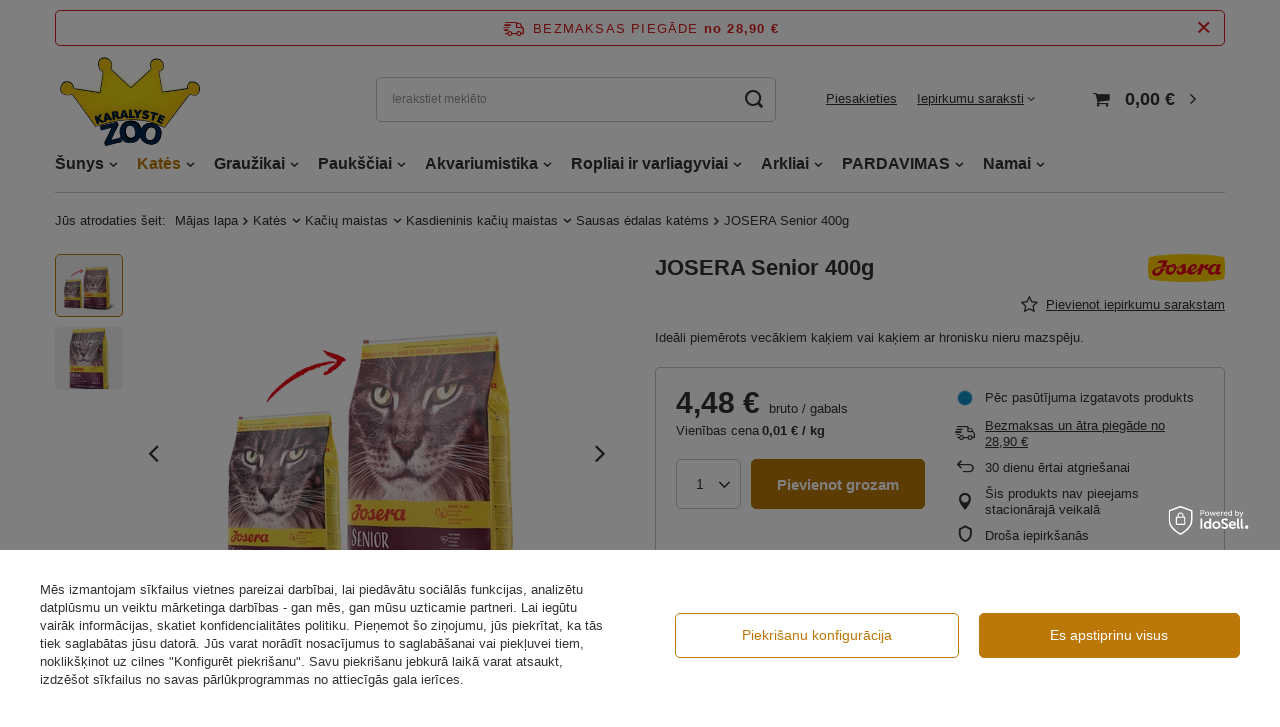

--- FILE ---
content_type: text/html; charset=utf-8
request_url: https://zookaralyste.lv/product-lav-36457-JOSERA-Senior-400g.html
body_size: 23239
content:
<!DOCTYPE html>
<html lang="lv" class="--freeShipping --vat --gross " ><head><meta name='viewport' content='user-scalable=no, initial-scale = 1.0, maximum-scale = 1.0, width=device-width, viewport-fit=cover'/> <link rel="preload" crossorigin="anonymous" as="font" href="/gfx/standards/fontello.woff?v=2"><meta http-equiv="Content-Type" content="text/html; charset=utf-8"><meta http-equiv="X-UA-Compatible" content="IE=edge"><title>JOSERA Senior 400g | ZooKaralyste pet shop</title><meta name="keywords" content=""><meta name="description" content='Iegādājieties "JOSERA Senior 400g" par izdevīgu cenu. Mūsu zooveikalā jūs atradīsiet šo produktu izvēlnē: Katės \ Kačių maistas \ Kasdieninis kačių maistas \ Sausas ėdalas katėms Katės \ Kačių maistas \ Suskirstymas pagal įmones \ Josera ODKRYTE PRZED DZIAŁANIAMI DROP@.'><link rel="icon" href="/gfx/lav/favicon.ico"><meta name="theme-color" content="#BB7808"><meta name="msapplication-navbutton-color" content="#BB7808"><meta name="apple-mobile-web-app-status-bar-style" content="#BB7808"><link rel="preload stylesheet" as="style" href="/gfx/lav/style.css.gzip?r=1757938589"><script>var app_shop={urls:{prefix:'data="/gfx/'.replace('data="', '')+'lav/',graphql:'/graphql/v1/'},vars:{priceType:'gross',priceTypeVat:true,productDeliveryTimeAndAvailabilityWithBasket:false,geoipCountryCode:'US',},txt:{priceTypeText:' bruto',},fn:{},fnrun:{},files:[],graphql:{}};const getCookieByName=(name)=>{const value=`; ${document.cookie}`;const parts = value.split(`; ${name}=`);if(parts.length === 2) return parts.pop().split(';').shift();return false;};if(getCookieByName('freeeshipping_clicked')){document.documentElement.classList.remove('--freeShipping');}if(getCookieByName('rabateCode_clicked')){document.documentElement.classList.remove('--rabateCode');}function hideClosedBars(){const closedBarsArray=JSON.parse(localStorage.getItem('closedBars'))||[];if(closedBarsArray.length){const styleElement=document.createElement('style');styleElement.textContent=`${closedBarsArray.map((el)=>`#${el}`).join(',')}{display:none !important;}`;document.head.appendChild(styleElement);}}hideClosedBars();</script><meta name="robots" content="index,follow"><meta name="rating" content="general"><meta name="Author" content="ZooKaralyste.lv based on IdoSell - the best online selling solutions for your e-store (www.idosell.com/shop).">
<!-- Begin LoginOptions html -->

<style>
#client_new_social .service_item[data-name="service_Apple"]:before, 
#cookie_login_social_more .service_item[data-name="service_Apple"]:before,
.oscop_contact .oscop_login__service[data-service="Apple"]:before {
    display: block;
    height: 2.6rem;
    content: url('/gfx/standards/apple.svg?r=1743165583');
}
.oscop_contact .oscop_login__service[data-service="Apple"]:before {
    height: auto;
    transform: scale(0.8);
}
#client_new_social .service_item[data-name="service_Apple"]:has(img.service_icon):before,
#cookie_login_social_more .service_item[data-name="service_Apple"]:has(img.service_icon):before,
.oscop_contact .oscop_login__service[data-service="Apple"]:has(img.service_icon):before {
    display: none;
}
</style>

<!-- End LoginOptions html -->

<!-- Open Graph -->
<meta property="og:type" content="website"><meta property="og:url" content="https://zookaralyste.lv/product-lav-36457-JOSERA-Senior-400g.html
"><meta property="og:title" content="JOSERA Senior 400g"><meta property="og:description" content="Ideāli piemērots vecākiem kaķiem vai kaķiem ar hronisku nieru mazspēju."><meta property="og:site_name" content="ZooKaralyste.lv"><meta property="og:locale" content="lv_LV"><meta property="og:image" content="https://zookaralyste.lv/hpeciai/e72f2e746299858268ae8a481a338d86/lav_pl_JOSERA-Senior-400g-36457_1.webp"><meta property="og:image:width" content="324"><meta property="og:image:height" content="400"><script >
window.dataLayer = window.dataLayer || [];
window.gtag = function gtag() {
dataLayer.push(arguments);
}
gtag('consent', 'default', {
'ad_storage': 'denied',
'analytics_storage': 'denied',
'ad_personalization': 'denied',
'ad_user_data': 'denied',
'wait_for_update': 500
});

gtag('set', 'ads_data_redaction', true);
</script><script id="iaiscript_1" data-requirements="W10=" data-ga4_sel="ga4script">
window.iaiscript_1 = `<${'script'}  class='google_consent_mode_update'>
gtag('consent', 'update', {
'ad_storage': 'granted',
'analytics_storage': 'granted',
'ad_personalization': 'granted',
'ad_user_data': 'granted'
});
</${'script'}>`;
</script>
<!-- End Open Graph -->

<link rel="canonical" href="https://zookaralyste.lv/product-lav-36457-JOSERA-Senior-400g.html" />
<link rel="alternate" hreflang="lv-LV" href="https://zookaralyste.lv/product-lav-36457-JOSERA-Senior-400g.html" />
                <!-- Global site tag (gtag.js) -->
                <script  async src="https://www.googletagmanager.com/gtag/js?id=AW-11411483117"></script>
                <script >
                    window.dataLayer = window.dataLayer || [];
                    window.gtag = function gtag(){dataLayer.push(arguments);}
                    gtag('js', new Date());
                    
                    gtag('config', 'AW-11411483117', {"allow_enhanced_conversions":true});
gtag('config', 'G-JY0PHP8YZT');

                </script>
                
<!-- Begin additional html or js -->


<!--57|2|21| modified: 2023-02-20 13:34:20-->
<meta name="verify-paysera" content="fab4984ea3c0fddcb5685f12541f25f5">
<!--80|2|26| modified: 2023-11-15 10:40:50-->
<!-- Global site tag (gtag.js) - Google Ads: AW-11411483117 -->
<script async src="https://www.googletagmanager.com/gtag/js?id=AW-11411483117"></script>
<script>
  window.dataLayer = window.dataLayer || [];
  function gtag(){dataLayer.push(arguments);}
  gtag('js', new Date());

  gtag('config', 'AW-11411483117, {'allow_enhanced_conversions':true});
</script>
<!--86|2|28-->
<link rel="manifest" href="/data/include/cms/twa/manifest/manifest.json" />
<!--96|2|33-->
<style>

#no-margin:before {
  margin-right: 0!important;
}

.btn_buy {
  cursor: pointer !important;
}

#error404_hotspot_zone1 .product_wrapper_sub {
  height: 100% !important;
  display: flex !important;
  flex-direction: column !important;
}
#error404_hotspot_zone1 .product-name {
  margin-top: auto !important;
}
#error404_hotspot_zone1 .product-name {
  height: auto !important;
}

#error404_hotspot_zone1 .product_wrapper_sub {
  padding: 15px !important;
  border-radius: 7px !important;
}

.product_wrapper:hover .product_wrapper_sub {
  border: 1px solid #bb7808 !important;
  box-shadow: -1px 0 21px 0 #e1e1e1 !important;
  transition: 0.2s all !important;
}

#error404_hotspot_zone1 .product-name:hover {
  transition: 0.2s all !important;
  color: #333 !important;
}

#error404_hotspot_zone1 .product-name {
  text-decoration: none !important;
  color: #bb7808 !important;
  font-size: 1.071em !important;
  font-weight: 600 !important;
  line-height: 1.2 !important;
  display: inline-block !important;
  margin-bottom: 10px !important;
  text-align: center !important;
}

#error404_hotspot_zone1 .price {
  color: #333 !important;
  font-size: 2rem !important;
  font-weight: 700 !important;
  text-align: center !important;
}

div.buy_section {
  text-align: center !important;
  margin-top: 15px !important;
  border-top: 1px solid #e9e9e9 !important;
  padding-top: 15px !important;
}

.buy_section > form.form_buy button.btn_buy {
  background: #bb7808 !important;
  color: #fff !important;
  text-transform: uppercase !important;
  padding: 7px 10px !important;
  border-radius: 25px !important;
  display: inline-block !important;
  transition: 0.2s all !important;
  width: 100% !important;
  min-height: 34px !important;
}

.buy_section > form.form_buy button.btn_buy:hover {
  transition: 0.2s all !important;
  background: #333 !important;
}

[class^="icon-"]:before, [class*=" icon-"]:before {
  font-size: 1.5em !important;
  margin-right: 10px !important;
}

@media (min-width: 979px) {

  #error404_hotspot_zone1 .product-icon {
    margin: auto auto 20px auto !important;
  }

  #error404_hotspot_zone1 .product-icon img {
    max-width: 178px !important;
    max-height: 178px !important;
  }

  #error404_hotspot_zone1 {
    display: flex !important;
    flex-wrap: wrap !important;
    justify-content: center !important;
    gap: 1rem !important;
    margin-bottom: 1rem !important;
  }
  #error404_hotspot_zone1::before,
  #error404_hotspot_zone1::after {
    display: none !important;
  }

  #error404_hotspot_zone1 .product_wrapper.type_product {
    width: calc(50% - 1rem) !important;
  }

  #error404_hotspot_zone1 .product_wrapper.type_product:only-child {
    width: 100% !important;
  }

  #error404_hotspot_zone1 .product-icon {
    height: auto !important;
  }

  #error404_hotspot_zone1 .product-icon img {
    display: block !important;
    margin: 0 auto !important;
  }

}

@media (max-width: 978px) {
  #error404_hotspot_zone1 a.product-icon {
    margin: auto !important;
  }

  .buy_section {
    margin: 0 10px 10px !important;
  }
  #error404_hotspot_zone1 .product_wrapper.type_product {
    margin: 0 1px !important;
  }

  #error404_hotspot_zone1 .slick-arrow svg {
    width: 22px !important;
    height: 22px !important;
    transform: translate(0, 15%) !important;
  }

}

@media (max-width: 756px) {

  #error404_hotspot_zone1 .slick-arrow svg {
    transform: translate(0, 15%) !important;
  }

  #error404_hotspot_zone1 .product_wrapper.type_product {
    margin: 0 1rem !important;
  }

  #error404_hotspot_zone1 .slick-track {
    display: flex !important;
    align-items: stretch !important;
  }
  #error404_hotspot_zone1 .slick-prev {
    left: -20px !important;
  }
  #error404_hotspot_zone1 .slick-next {
    right: -20px !important;
  }
  #error404_hotspot_zone1 .product_wrapper.type_product {
    height: unset !important;
  }
}

</style>


<!-- End additional html or js -->
                <script>
                if (window.ApplePaySession && window.ApplePaySession.canMakePayments()) {
                    var applePayAvailabilityExpires = new Date();
                    applePayAvailabilityExpires.setTime(applePayAvailabilityExpires.getTime() + 2592000000); //30 days
                    document.cookie = 'applePayAvailability=yes; expires=' + applePayAvailabilityExpires.toUTCString() + '; path=/;secure;'
                    var scriptAppleJs = document.createElement('script');
                    scriptAppleJs.src = "/ajax/js/apple.js?v=3";
                    if (document.readyState === "interactive" || document.readyState === "complete") {
                          document.body.append(scriptAppleJs);
                    } else {
                        document.addEventListener("DOMContentLoaded", () => {
                            document.body.append(scriptAppleJs);
                        });  
                    }
                } else {
                    document.cookie = 'applePayAvailability=no; path=/;secure;'
                }
                </script>
                <script>let paypalDate = new Date();
                    paypalDate.setTime(paypalDate.getTime() + 86400000);
                    document.cookie = 'payPalAvailability_EUR=-1; expires=' + paypalDate.getTime() + '; path=/; secure';
                </script><link rel="preload" as="image" href="https://static1.zookaralyste.lv/hpeciai/bd07d5d173aaffe7216f9ef042a59465/lav_pm_JOSERA-Senior-400g-36457_1.webp"><style>
							#photos_slider[data-skeleton] .photos__link:before {
								padding-top: calc(400/324* 100%);
							}
							@media (min-width: 979px) {.photos__slider[data-skeleton] .photos__figure:not(.--nav):first-child .photos__link {
								max-height: 400px;
							}}
						</style></head><body><div id="container" class="projector_page container max-width-1200"><header class=""><script class="ajaxLoad">app_shop.vars.vat_registered="true";app_shop.vars.currency_format="###,##0.00";app_shop.vars.currency_before_value=false;app_shop.vars.currency_space=true;app_shop.vars.symbol="€";app_shop.vars.id="EUR";app_shop.vars.baseurl="http://zookaralyste.lv/";app_shop.vars.sslurl="https://zookaralyste.lv/";app_shop.vars.curr_url="%2Fproduct-lav-36457-JOSERA-Senior-400g.html";var currency_decimal_separator=',';var currency_grouping_separator=' ';app_shop.vars.blacklist_extension=["exe","com","swf","js","php"];app_shop.vars.blacklist_mime=["application/javascript","application/octet-stream","message/http","text/javascript","application/x-deb","application/x-javascript","application/x-shockwave-flash","application/x-msdownload"];app_shop.urls.contact="/contact-lav.html";</script><div id="viewType" style="display:none"></div><div id="freeShipping" class="freeShipping"><span class="freeShipping__info">Bezmaksas piegāde</span><strong class="freeShipping__val">
				no 
				28,90 €</strong><a href="" class="freeShipping__close"></a></div><div id="logo" class="d-flex align-items-center" data-bg="/data/gfx/mask/lav/top_2_big.png"><a href="https://zookaralyste.lv" target="_self"><img src="/data/gfx/mask/lav/logo_2_big.png" alt="ZooKaralyste.lv" width="150" height="95"></a></div><form action="https://zookaralyste.lv/search.php" method="get" id="menu_search" class="menu_search"><a href="#showSearchForm" class="menu_search__mobile"></a><div class="menu_search__block"><div class="menu_search__item --input"><input class="menu_search__input" type="text" name="text" autocomplete="off" placeholder="Ierakstiet meklēto"><button class="menu_search__submit" type="submit"></button></div><div class="menu_search__item --results search_result"></div></div></form><div id="menu_settings" class="align-items-center justify-content-center justify-content-lg-end"><div id="menu_additional"><a class="account_link" href="https://zookaralyste.lv/login.php">Piesakieties</a><div class="shopping_list_top" data-empty="true"><a href="https://zookaralyste.lv/lv/shoppinglist/" class="wishlist_link slt_link">Iepirkumu saraksti</a><div class="slt_lists"><ul class="slt_lists__nav"><li class="slt_lists__nav_item" data-list_skeleton="true" data-list_id="true" data-shared="true"><a class="slt_lists__nav_link" data-list_href="true"><span class="slt_lists__nav_name" data-list_name="true"></span><span class="slt_lists__count" data-list_count="true">0</span></a></li></ul><span class="slt_lists__empty">Pievienojiet produktus, kas jums patīk un ko vēlaties iegādāties vēlāk.</span></div></div></div></div><div class="shopping_list_top_mobile d-none" data-empty="true"><a href="https://zookaralyste.lv/lv/shoppinglist/" class="sltm_link"></a></div><div class="sl_choose sl_dialog"><div class="sl_choose__wrapper sl_dialog__wrapper p-4 p-md-5"><div class="sl_choose__item --top sl_dialog_close mb-2"><strong class="sl_choose__label">Saglabāt iepirkumu sarakstā</strong></div><div class="sl_choose__item --lists" data-empty="true"><div class="sl_choose__list f-group --radio m-0 d-md-flex align-items-md-center justify-content-md-between" data-list_skeleton="true" data-list_id="true" data-shared="true"><input type="radio" name="add" class="sl_choose__input f-control" id="slChooseRadioSelect" data-list_position="true"><label for="slChooseRadioSelect" class="sl_choose__group_label f-label py-4" data-list_position="true"><span class="sl_choose__sub d-flex align-items-center"><span class="sl_choose__name" data-list_name="true"></span><span class="sl_choose__count" data-list_count="true">0</span></span></label><button type="button" class="sl_choose__button --desktop btn --solid">Saglabāt</button></div></div><div class="sl_choose__item --create sl_create mt-4"><a href="#new" class="sl_create__link  align-items-center">Izveidot jaunu iepirkumu sarakstu</a><form class="sl_create__form align-items-center"><div class="sl_create__group f-group --small mb-0"><input type="text" class="sl_create__input f-control" required="required"><label class="sl_create__label f-label">Jaunā saraksta nosaukums</label></div><button type="submit" class="sl_create__button btn --solid ml-2 ml-md-3">Izveidot sarakstu</button></form></div><div class="sl_choose__item --mobile mt-4 d-flex justify-content-center d-md-none"><button class="sl_choose__button --mobile btn --solid --large">Saglabāt</button></div></div></div><div id="menu_basket" class="topBasket"><a class="topBasket__sub" href="/basketedit.php"><span class="badge badge-info"></span><strong class="topBasket__price" style="display: none;">0,00 €</strong></a><div class="topBasket__details --products" style="display: none;"><div class="topBasket__block --labels"><label class="topBasket__item --name">Produkts</label><label class="topBasket__item --sum">Daudzums</label><label class="topBasket__item --prices">Cena</label></div><div class="topBasket__block --products"></div></div><div class="topBasket__details --shipping" style="display: none;"><span class="topBasket__name">Piegādes izmaksas no</span><span id="shipppingCost"></span></div><script>
						app_shop.vars.cache_html = true;
					</script></div><nav id="menu_categories" class="wide"><button type="button" class="navbar-toggler"><i class="icon-reorder"></i></button><div class="navbar-collapse" id="menu_navbar"><ul class="navbar-nav mx-md-n2"><li class="nav-item"><a  href="/lav_m_Sunys-2614.html" target="_self" title="Šunys" class="nav-link" >Šunys</a><ul class="navbar-subnav"><li class="nav-item"><a class="nav-link" href="/lav_m_Sunys_Sunu-maistas-2632.html" target="_self">Šunų maistas</a><ul class="navbar-subsubnav"><li class="nav-item"><a class="nav-link nav-gfx" href="/lav_m_Sunys_Sunu-maistas_Kasdieninis-maistas-sunims-2633.html" target="_self">Kasdieninis maistas šunims</a></li><li class="nav-item"><a class="nav-link nav-gfx" href="/lav_m_Sunys_Sunu-maistas_Veterinarinis-maistas-sunims-2642.html" target="_self">Veterinarinis maistas šunims</a></li><li class="nav-item"><a class="nav-link nav-gfx" href="/lav_m_Sunys_Sunu-maistas_Skanestai-sunims-2639.html" target="_self">Skanėstai šunims</a></li><li class="nav-item"><a class="nav-link nav-gfx" href="/lav_m_Sunys_Sunu-maistas_Veisliniu-gyvunu-maistas-2685.html" target="_self">Veislinių gyvūnų maistas</a></li><li class="nav-item"><a class="nav-link nav-gfx" href="/lav_m_Sunys_Sunu-maistas_Suskirstymas-pagal-imones-2635.html" target="_self">Suskirstymas pagal įmones</a></li><li class="nav-item"><a class="nav-link nav-gfx" href="/lav_m_Sunys_Sunu-maistas_Suskirstymas-pagal-gyvenimo-etapa-2637.html" target="_self">Suskirstymas pagal gyvenimo etapą</a></li><li class="nav-item"><a class="nav-link nav-gfx" href="/lav_m_Sunys_Sunu-maistas_Specialieji-sunu-poreikiai-2724.html" target="_self">Specialieji šunų poreikiai</a></li><li class="nav-item"><a class="nav-link nav-gfx" href="/lav_m_Sunys_Sunu-maistas_Pasaras-sunims-be-grudu-2754.html" target="_self">Pašaras šunims be grūdų</a></li><li class="nav-item"><a class="nav-link nav-gfx" href="/lav_m_Sunys_Sunu-maistas_Sunu-maisto-konteineris-3074.html" target="_self">Šunų maisto konteineris</a></li></ul></li><li class="nav-item"><a class="nav-link" href="/lav_m_Sunys_Sunu-zaislai-2826.html" target="_self">Šunų žaislai</a><ul class="navbar-subsubnav"><li class="nav-item"><a class="nav-link nav-gfx" href="/lav_m_Sunys_Sunu-zaislai_Kamuoliai-2827.html" target="_self">Kamuoliai</a></li><li class="nav-item"><a class="nav-link nav-gfx" href="/lav_m_Sunys_Sunu-zaislai_Kramtalai-2828.html" target="_self">Kramtalai</a></li><li class="nav-item"><a class="nav-link nav-gfx" href="/lav_m_Sunys_Sunu-zaislai_lekste-sunims-frisbee-2978.html" target="_self">lekštė šunims frisbee</a></li><li class="nav-item"><a class="nav-link nav-gfx" href="/lav_m_Sunys_Sunu-zaislai_Kiti-3003.html" target="_self">Kiti</a></li></ul></li><li class="nav-item"><a class="nav-link" href="/lav_m_Sunys_Kosmetika-ir-prieziura-2621.html" target="_self">Kosmetika ir priežiūra</a><ul class="navbar-subsubnav"><li class="nav-item"><a class="nav-link nav-gfx" href="/lav_m_Sunys_Kosmetika-ir-prieziura_Zirkles-karpikliai-2867.html" target="_self">Žirklės, karpikliai</a></li><li class="nav-item"><a class="nav-link nav-gfx" href="/lav_m_Sunys_Kosmetika-ir-prieziura_Mokslas-svara-2811.html" target="_self">Mokslas švarą</a></li><li class="nav-item"><a class="nav-link nav-gfx" href="/lav_m_Sunys_Kosmetika-ir-prieziura_Sampunai-kondicionieriai-2623.html" target="_self">Šampūnai kondicionieriai</a></li></ul></li><li class="nav-item"><a class="nav-link" href="/lav_m_Sunys_Pasivaikscioti-2829.html" target="_self">Pasivaikščioti</a><ul class="navbar-subsubnav"><li class="nav-item"><a class="nav-link nav-gfx" href="/lav_m_Sunys_Pasivaikscioti_Antsnukiai-apykakles-2859.html" target="_self">Antsnukiai apykaklės</a></li><li class="nav-item"><a class="nav-link nav-gfx" href="/lav_m_Sunys_Pasivaikscioti_Pakinktai-pavadeliai-antkakliai-2830.html" target="_self">Pakinktai, pavadėliai, antkakliai</a></li><li class="nav-item"><a class="nav-link nav-gfx" href="/lav_m_Sunys_Pasivaikscioti_Sportas-3004.html" target="_self">Sportas</a></li><li class="nav-item"><a class="nav-link nav-gfx" href="/lav_m_Sunys_Pasivaikscioti_Siuksliu-maiseliai-maiseliai-ismatoms-2860.html" target="_self">Šiukšlių maišeliai/maišeliai išmatoms</a></li><li class="nav-item"><a class="nav-link nav-gfx" href="/lav_m_Sunys_Pasivaikscioti_Sunu-maistiniai-maiseliai-2976.html" target="_self">Šunų maistiniai maišeliai</a></li><li class="nav-item"><a class="nav-link nav-gfx" href="/lav_m_Sunys_Pasivaikscioti_ID-pakabukas-suniui-2834.html" target="_self">ID pakabukas šuniui</a></li><li class="nav-item"><a class="nav-link nav-gfx" href="/lav_m_Sunys_Pasivaikscioti_Drabuziai-ir-aksesuarai-3122.html" target="_self">Drabužiai ir aksesuarai</a></li></ul></li><li class="nav-item"><a class="nav-link" href="/lav_m_Sunys_Priedai-sunims-2652.html" target="_self">Priedai šunims</a><ul class="navbar-subsubnav"><li class="nav-item"><a class="nav-link nav-gfx" href="/lav_m_Sunys_Priedai-sunims_Dubeneliai-Stovai-dalytuvai-dozatoriai-2840.html" target="_self">Dubenėliai Stovai dalytuvai/dozatoriai</a></li><li class="nav-item"><a class="nav-link nav-gfx" href="/lav_m_Sunys_Priedai-sunims_Sauskelnes-kelnaites-2872.html" target="_self">Sauskelnės, kelnaitės</a></li><li class="nav-item"><a class="nav-link nav-gfx" href="/lav_m_Sunys_Priedai-sunims_Guoliai-patiesalai-2995.html" target="_self">Guoliai, patiesalai</a></li><li class="nav-item"><a class="nav-link nav-gfx" href="/lav_m_Sunys_Priedai-sunims_Sepeciai-sukos-2865.html" target="_self">Šepečiai šukos</a></li><li class="nav-item"><a class="nav-link nav-gfx" href="/lav_m_Sunys_Priedai-sunims_Transporteriai-krepsiai-2653.html" target="_self">Transporteriai, krepšiai</a></li><li class="nav-item"><a class="nav-link nav-gfx" href="/lav_m_Sunys_Priedai-sunims_Narveliai-rasikliai-3145.html" target="_self">Narveliai, rašikliai</a></li><li class="nav-item"><a class="nav-link nav-gfx" href="/lav_m_Sunys_Priedai-sunims_Dureles-rampos-3038.html" target="_self">Durelės, rampos</a></li><li class="nav-item"><a class="nav-link nav-gfx" href="/lav_m_Sunys_Priedai-sunims_Kiti-2833.html" target="_self">Kiti</a></li><li class="nav-item"><a class="nav-link" href="/lav_m_Sunys_Priedai-sunims_Budos-3076.html" target="_self">Būdos</a></li></ul></li><li class="nav-item"><a class="nav-link" href="/lav_m_Sunys_Sveikata-2615.html" target="_self">Sveikata</a><ul class="navbar-subsubnav"><li class="nav-item"><a class="nav-link nav-gfx" href="/lav_m_Sunys_Sveikata_Burnos-higiena-2798.html" target="_self">Burnos higiena</a></li><li class="nav-item"><a class="nav-link nav-gfx" href="/lav_m_Sunys_Sveikata_Akiu-ir-ausu-prieziura-2765.html" target="_self">Akių ir ausų priežiūra</a></li><li class="nav-item"><a class="nav-link nav-gfx" href="/lav_m_Sunys_Sveikata_Vitaminai-papildai-2616.html" target="_self">Vitaminai papildai</a></li><li class="nav-item"><a class="nav-link nav-gfx" href="/lav_m_Sunys_Sveikata_Blusom-ir-erkem-2762.html" target="_self">Blusom ir erkėm</a></li><li class="nav-item"><a class="nav-link nav-gfx" href="/lav_m_Sunys_Sveikata_Nuraminimui-2807.html" target="_self">Nuraminimui</a></li></ul></li></ul></li><li class="nav-item active"><a  href="/lav_m_Kates-2606.html" target="_self" title="Katės" class="nav-link active" >Katės</a><ul class="navbar-subnav"><li class="nav-item active"><a class="nav-link active" href="/lav_m_Kates_Kaciu-maistas-2607.html" target="_self">Kačių maistas</a><ul class="navbar-subsubnav"><li class="nav-item active"><a class="nav-link nav-gfx active" href="/lav_m_Kates_Kaciu-maistas_Kasdieninis-kaciu-maistas-2608.html" target="_self">Kasdieninis kačių maistas</a></li><li class="nav-item"><a class="nav-link nav-gfx" href="/lav_m_Kates_Kaciu-maistas_Veterinarinis-maistas-katems-2691.html" target="_self">Veterinarinis maistas katėms</a></li><li class="nav-item"><a class="nav-link nav-gfx" href="/lav_m_Kates_Kaciu-maistas_Veisliniu-gyvunu-maistas-2688.html" target="_self">Veislinių gyvūnų maistas</a></li><li class="nav-item"><a class="nav-link nav-gfx" href="/lav_m_Kates_Kaciu-maistas_Suskirstymas-pagal-imones-2610.html" target="_self">Suskirstymas pagal įmones</a></li><li class="nav-item"><a class="nav-link nav-gfx" href="/lav_m_Kates_Kaciu-maistas_Suskirstymas-pagal-gyvenimo-etapa-2612.html" target="_self">Suskirstymas pagal gyvenimo etapą</a></li><li class="nav-item"><a class="nav-link nav-gfx" href="/lav_m_Kates_Kaciu-maistas_Specialieji-kaciu-poreikiai-2704.html" target="_self">Specialieji kačių poreikiai</a></li><li class="nav-item"><a class="nav-link nav-gfx" href="/lav_m_Kates_Kaciu-maistas_Kaciu-pasaras-plauku-kamuoliuku-kontrolei-2720.html" target="_self">Kačių pašaras plaukų kamuoliukų kontrolei</a></li><li class="nav-item"><a class="nav-link nav-gfx" href="/lav_m_Kates_Kaciu-maistas_Skanestai-katems-2774.html" target="_self">Skanėstai katėms</a></li><li class="nav-item"><a class="nav-link nav-gfx" href="/lav_m_Kates_Kaciu-maistas_Pasaras-katems-be-grudu-3050.html" target="_self">Pašaras katems be grūdų</a></li><li class="nav-item"><a class="nav-link nav-gfx" href="/lav_m_Kates_Kaciu-maistas_Dubenelis-kates-maistui-3075.html" target="_self">Dubenėlis katės maistui</a></li></ul></li><li class="nav-item"><a class="nav-link" href="/lav_m_Kates_Zaislai-katems-2887.html" target="_self">Žaislai katėms</a><ul class="navbar-subsubnav"><li class="nav-item"><a class="nav-link nav-gfx" href="/lav_m_Kates_Zaislai-katems_Meskeres-2888.html" target="_self">Meškerės</a></li><li class="nav-item"><a class="nav-link nav-gfx" href="/lav_m_Kates_Zaislai-katems_Kiti-2906.html" target="_self">Kiti</a></li><li class="nav-item"><a class="nav-link nav-gfx" href="/lav_m_Kates_Zaislai-katems_Kamuoliukai-3098.html" target="_self">Kamuoliukai</a></li></ul></li><li class="nav-item"><a class="nav-link" href="/lav_m_Kates_Kosmetika-ir-prieziura-2800.html" target="_self">Kosmetika ir priežiūra</a><ul class="navbar-subsubnav"><li class="nav-item"><a class="nav-link nav-gfx" href="/lav_m_Kates_Kosmetika-ir-prieziura_Sampunai-kondicionieriai-2801.html" target="_self">Šampūnai, kondicionieriai</a></li><li class="nav-item"><a class="nav-link nav-gfx" href="/lav_m_Kates_Kosmetika-ir-prieziura_Sepeciai-sukos-2863.html" target="_self">Šepečiai, šukos</a></li><li class="nav-item"><a class="nav-link nav-gfx" href="/lav_m_Kates_Kosmetika-ir-prieziura_Zirkles-karpikliai-2868.html" target="_self">Žirklės, karpikliai</a></li></ul></li><li class="nav-item"><a class="nav-link" href="/lav_m_Kates_Pasivaikscioti-2835.html" target="_self">Pasivaikščioti</a><ul class="navbar-subsubnav"><li class="nav-item"><a class="nav-link" href="/lav_m_Kates_Pasivaikscioti_ID-pakabukas-katei-2836.html" target="_self">ID pakabukas katei</a></li><li class="nav-item"><a class="nav-link" href="/lav_m_Kates_Pasivaikscioti_Antkakliai-petnesos-2838.html" target="_self">Antkakliai, petnešos</a></li><li class="nav-item"><a class="nav-link" href="/lav_m_Kates_Pasivaikscioti_Petnesos-2900.html" target="_self">Petnešos</a></li></ul></li><li class="nav-item"><a class="nav-link" href="/lav_m_Kates_Priedai-katems-2619.html" target="_self">Priedai katėms</a><ul class="navbar-subsubnav"><li class="nav-item"><a class="nav-link nav-gfx" href="/lav_m_Kates_Priedai-katems_Katzole-2620.html" target="_self">Katžolė</a></li><li class="nav-item"><a class="nav-link nav-gfx" href="/lav_m_Kates_Priedai-katems_Transporteriai-krepsiai-2654.html" target="_self">Transporteriai, krepšiai</a></li><li class="nav-item"><a class="nav-link nav-gfx" href="/lav_m_Kates_Priedai-katems_Draskykles-2655.html" target="_self">Draskyklės</a></li><li class="nav-item"><a class="nav-link nav-gfx" href="/lav_m_Kates_Priedai-katems_Kiti-2832.html" target="_self">Kiti</a></li><li class="nav-item"><a class="nav-link nav-gfx" href="/lav_m_Kates_Priedai-katems_Sepeciai-sukos-2864.html" target="_self">Šepečiai, šukos</a></li><li class="nav-item"><a class="nav-link nav-gfx" href="/lav_m_Kates_Priedai-katems_Dubeneliai-stovai-dalytuvai-2960.html" target="_self">Dubenėliai, stovai, dalytuvai</a></li><li class="nav-item"><a class="nav-link nav-gfx" href="/lav_m_Kates_Priedai-katems_Guoliai-kilimeliai-2998.html" target="_self">Guoliai, kilimėliai</a></li><li class="nav-item"><a class="nav-link nav-gfx" href="/lav_m_Kates_Priedai-katems_Dureles-rampos-3039.html" target="_self">Durelės, rampos</a></li></ul></li><li class="nav-item"><a class="nav-link" href="/lav_m_Kates_Sveikata-2767.html" target="_self">Sveikata</a><ul class="navbar-subsubnav"><li class="nav-item"><a class="nav-link nav-gfx" href="/lav_m_Kates_Sveikata_Akiu-ir-ausu-prieziura-2768.html" target="_self">Akių ir ausų priežiūra</a></li><li class="nav-item"><a class="nav-link nav-gfx" href="/lav_m_Kates_Sveikata_Blusom-ir-erkem-2780.html" target="_self">Blusom ir erkėm</a></li><li class="nav-item"><a class="nav-link nav-gfx" href="/lav_m_Kates_Sveikata_Vitaminai-papildai-2852.html" target="_self">Vitaminai, papildai</a></li><li class="nav-item"><a class="nav-link nav-gfx" href="/lav_m_Kates_Sveikata_Dermatologija-ir-prieziura-2862.html" target="_self">Dermatologija ir priežiūra</a></li><li class="nav-item"><a class="nav-link nav-gfx" href="/lav_m_Kates_Sveikata_Burnos-higiena-2883.html" target="_self">Burnos higiena</a></li></ul></li><li class="nav-item"><a class="nav-link" href="/lav_m_Kates_Svara-2624.html" target="_self">Švara</a><ul class="navbar-subsubnav"><li class="nav-item"><a class="nav-link nav-gfx" href="/lav_m_Kates_Svara_Zvyras-2625.html" target="_self">Žvyras</a></li><li class="nav-item"><a class="nav-link nav-gfx" href="/lav_m_Kates_Svara_Kvapa-neutralizuojantys-vaistai-2641.html" target="_self">Kvapą neutralizuojantys vaistai</a></li><li class="nav-item"><a class="nav-link nav-gfx" href="/lav_m_Kates_Svara_Siuksliu-dezes-tualetai-ir-menteles-2662.html" target="_self">Šiukšlių dėžės, tualetai ir mentelės</a></li><li class="nav-item"><a class="nav-link nav-gfx" href="/lav_m_Kates_Svara_Mokslas-apie-svara-2870.html" target="_self">Mokslas apie švarą</a></li></ul></li></ul></li><li class="nav-item"><a  href="/lav_m_Grauzikai-2659.html" target="_self" title="Graužikai" class="nav-link" >Graužikai</a><ul class="navbar-subnav"><li class="nav-item"><a class="nav-link" href="/lav_m_Grauzikai_Grauziku-maistas-2664.html" target="_self">Graužikų maistas</a><ul class="navbar-subsubnav"><li class="nav-item"><a class="nav-link nav-gfx" href="/lav_m_Grauzikai_Grauziku-maistas_Pagrindinis-2665.html" target="_self">Pagrindinis</a></li><li class="nav-item"><a class="nav-link nav-gfx" href="/lav_m_Grauzikai_Grauziku-maistas_Skanestai-2675.html" target="_self">Skanėstai</a></li></ul></li><li class="nav-item"><a class="nav-link" href="/lav_m_Grauzikai_Priedai-grauzikams-2885.html" target="_self">Priedai graužikams</a><ul class="navbar-subsubnav"><li class="nav-item"><a class="nav-link nav-gfx" href="/lav_m_Grauzikai_Priedai-grauzikams_Nameliai-peryklos-narveliai-2886.html" target="_self">Nameliai, peryklos, narveliai</a></li><li class="nav-item"><a class="nav-link nav-gfx" href="/lav_m_Grauzikai_Priedai-grauzikams_Dubeneliai-girdyklos-2903.html" target="_self">Dubenėliai, girdyklos</a></li><li class="nav-item"><a class="nav-link nav-gfx" href="/lav_m_Grauzikai_Priedai-grauzikams_Transporteriai-3131.html" target="_self">Transporteriai</a></li><li class="nav-item"><a class="nav-link nav-gfx" href="/lav_m_Grauzikai_Priedai-grauzikams_Tuneliai-kopecios-3132.html" target="_self">Tuneliai, kopėčios</a></li></ul></li><li class="nav-item"><a class="nav-link" href="/lav_m_Grauzikai_Svara-2660.html" target="_self">Švara</a><ul class="navbar-subsubnav"><li class="nav-item"><a class="nav-link nav-gfx" href="/lav_m_Grauzikai_Svara_Kraikas-zvyro-kraikas-ir-smelis-2661.html" target="_self">Kraikas, žvyro kraikas ir smėlis</a></li></ul></li><li class="nav-item empty"><a class="nav-link" href="/lav_m_Grauzikai_Pakinktai-ir-pavadeliai-3133.html" target="_self">Pakinktai ir pavadėliai</a></li></ul></li><li class="nav-item"><a  href="/lav_m_Pauksciai-2814.html" target="_self" title="Paukščiai" class="nav-link" >Paukščiai</a><ul class="navbar-subnav"><li class="nav-item"><a class="nav-link" href="/lav_m_Pauksciai_Pauksciu-maistas-2815.html" target="_self">Paukščių maistas</a><ul class="navbar-subsubnav"><li class="nav-item"><a class="nav-link nav-gfx" href="/lav_m_Pauksciai_Pauksciu-maistas_Skanestai-burbuoles-2816.html" target="_self">Skanėstai, burbuolės</a></li><li class="nav-item"><a class="nav-link nav-gfx" href="/lav_m_Pauksciai_Pauksciu-maistas_Pagrindinis-2817.html" target="_self">Pagrindinis</a></li></ul></li><li class="nav-item"><a class="nav-link" href="/lav_m_Pauksciai_Pauksciu-priedai-2844.html" target="_self">Paukščių priedai</a><ul class="navbar-subsubnav"><li class="nav-item"><a class="nav-link nav-gfx" href="/lav_m_Pauksciai_Pauksciu-priedai_Dubeneliai-girdyklos-2845.html" target="_self">Dubenėliai , girdyklos</a></li><li class="nav-item"><a class="nav-link nav-gfx" href="/lav_m_Pauksciai_Pauksciu-priedai_Narvai-3061.html" target="_self">Narvai</a></li></ul></li><li class="nav-item"><a class="nav-link" href="/lav_m_Pauksciai_Svara-2820.html" target="_self">Švara</a><ul class="navbar-subsubnav"><li class="nav-item"><a class="nav-link nav-gfx" href="/lav_m_Pauksciai_Svara_Smelis-2821.html" target="_self">Smėlis</a></li></ul></li></ul></li><li class="nav-item"><a  href="/lav_m_Akvariumistika-2915.html" target="_self" title="Akvariumistika" class="nav-link" >Akvariumistika</a><ul class="navbar-subnav"><li class="nav-item"><a class="nav-link" href="/lav_m_Akvariumistika_Zuvu-pasaras-2920.html" target="_self">Žuvų pašaras</a><ul class="navbar-subsubnav more"><li class="nav-item"><a class="nav-link nav-gfx" href="/lav_m_Akvariumistika_Zuvu-pasaras_Dugninems-zuvims-2921.html" target="_self">Dugninėms žuvims</a></li><li class="nav-item"><a class="nav-link nav-gfx" href="/lav_m_Akvariumistika_Zuvu-pasaras_Zoledems-zuvims-2922.html" target="_self">Žolėdėms žuvims</a></li><li class="nav-item"><a class="nav-link nav-gfx" href="/lav_m_Akvariumistika_Zuvu-pasaras_Dumbliu-valgytojams-2923.html" target="_self">Dumblių valgytojams</a></li><li class="nav-item"><a class="nav-link nav-gfx" href="/lav_m_Akvariumistika_Zuvu-pasaras_Mesedems-zuvims-2924.html" target="_self">Mėsėdėms žuvims</a></li><li class="nav-item"><a class="nav-link nav-gfx" href="/lav_m_Akvariumistika_Zuvu-pasaras_Koi-zuvims-2925.html" target="_self">Koi žuvims</a></li><li class="nav-item"><a class="nav-link nav-gfx" href="/lav_m_Akvariumistika_Zuvu-pasaras_Tropinems-zuvims-2926.html" target="_self">Tropinėms žuvims</a></li><li class="nav-item"><a class="nav-link nav-gfx" href="/lav_m_Akvariumistika_Zuvu-pasaras_Krevetems-3057.html" target="_self">Krevetems</a></li><li class="nav-item"><a class="nav-link nav-gfx" href="/lav_m_Akvariumistika_Zuvu-pasaras_Auksinems-zuvelems-3160.html" target="_self">Auksinėms žuvelėms</a></li><li class="nav-item"><a class="nav-link nav-gfx" href="/lav_m_Akvariumistika_Zuvu-pasaras_Skirta-salto-vandens-zuvims-3161.html" target="_self">Skirta šalto vandens žuvims</a></li><li class="nav-item"><a class="nav-link nav-gfx" href="/lav_m_Akvariumistika_Zuvu-pasaras_Del-cichlidu-3164.html" target="_self">Dėl cichlidų</a></li><li class="nav-item"><a class="nav-link nav-gfx" href="/lav_m_Akvariumistika_Zuvu-pasaras_Kovotojams-3165.html" target="_self">Kovotojams</a></li><li class="nav-item"><a class="nav-link nav-gfx" href="/lav_m_Akvariumistika_Zuvu-pasaras_Guppiams-3166.html" target="_self">Guppiams</a></li><li class="nav-item"><a class="nav-link nav-gfx" href="/lav_m_Akvariumistika_Zuvu-pasaras_Veziagyviams-3168.html" target="_self">Vėžiagyviams</a></li><li class="nav-item display-all more"><a href="##" class="nav-link display-all" txt_alt="- ritiniet uz leju">
																		+ paplašināt
																	</a></li></ul></li><li class="nav-item"><a class="nav-link" href="/lav_m_Akvariumistika_Techniniai-priedai-2992.html" target="_self">Techniniai priedai</a><ul class="navbar-subsubnav"><li class="nav-item"><a class="nav-link nav-gfx" href="/lav_m_Akvariumistika_Techniniai-priedai_Vandens-tyrimai-3006.html" target="_self">Vandens tyrimai</a></li><li class="nav-item"><a class="nav-link nav-gfx" href="/lav_m_Akvariumistika_Techniniai-priedai_Valikliai-3012.html" target="_self">Valikliai</a></li><li class="nav-item"><a class="nav-link nav-gfx" href="/lav_m_Akvariumistika_Techniniai-priedai_Apsvietimas-3079.html" target="_self">Apšvietimas</a></li><li class="nav-item"><a class="nav-link nav-gfx" href="/lav_m_Akvariumistika_Techniniai-priedai_Substratai-3105.html" target="_self">Substratai</a></li></ul></li><li class="nav-item"><a class="nav-link" href="/lav_m_Akvariumistika_Akvariumo-preparatai-2916.html" target="_self">Akvariumo preparatai</a><ul class="navbar-subsubnav"><li class="nav-item"><a class="nav-link nav-gfx" href="/lav_m_Akvariumistika_Akvariumo-preparatai_Vandens-valymas-2917.html" target="_self">Vandens valymas</a></li><li class="nav-item"><a class="nav-link nav-gfx" href="/lav_m_Akvariumistika_Akvariumo-preparatai_Preparatai-dumbliams-ir-melsvadumbliams-2918.html" target="_self">Preparatai dumbliams ir melsvadumbliams</a></li><li class="nav-item"><a class="nav-link nav-gfx" href="/lav_m_Akvariumistika_Akvariumo-preparatai_Bakterijos-ir-biostarteriai-2919.html" target="_self">Bakterijos ir biostarteriai</a></li><li class="nav-item"><a class="nav-link nav-gfx" href="/lav_m_Akvariumistika_Akvariumo-preparatai_PH-ir-vandens-kietumo-korekcija-3005.html" target="_self">PH ir vandens kietumo korekcija</a></li></ul></li><li class="nav-item"><a class="nav-link" href="/lav_m_Akvariumistika_Aeratoriai-filtrai-2927.html" target="_self">Aeratoriai,filtrai</a><ul class="navbar-subsubnav"><li class="nav-item"><a class="nav-link" href="/lav_m_Akvariumistika_Aeratoriai-filtrai_Vidiniai-filtrai-2928.html" target="_self">Vidiniai filtrai</a></li><li class="nav-item"><a class="nav-link" href="/lav_m_Akvariumistika_Aeratoriai-filtrai_Aeraciniai-siurbliai-2929.html" target="_self">Aeraciniai siurbliai</a></li><li class="nav-item"><a class="nav-link" href="/lav_m_Akvariumistika_Aeratoriai-filtrai_Filtro-kasetes-2930.html" target="_self">Filtro kasetės</a></li><li class="nav-item"><a class="nav-link" href="/lav_m_Akvariumistika_Aeratoriai-filtrai_Isoriniai-filtrai-2999.html" target="_self">Išoriniai filtrai</a></li></ul></li><li class="nav-item"><a class="nav-link" href="/lav_m_Akvariumistika_Vandens-sildymas-2933.html" target="_self">Vandens šildymas</a><ul class="navbar-subsubnav"><li class="nav-item"><a class="nav-link nav-gfx" href="/lav_m_Akvariumistika_Vandens-sildymas_Sildytuvai-2934.html" target="_self">Šildytuvai</a></li></ul></li><li class="nav-item"><a class="nav-link" href="/lav_m_Akvariumistika_Sodo-baseinas-ir-tvenkinys-2985.html" target="_self">Sodo baseinas ir tvenkinys</a><ul class="navbar-subsubnav"><li class="nav-item"><a class="nav-link" href="/lav_m_Akvariumistika_Sodo-baseinas-ir-tvenkinys_Filtrai-2986.html" target="_self">Filtrai</a></li><li class="nav-item"><a class="nav-link" href="/lav_m_Akvariumistika_Sodo-baseinas-ir-tvenkinys_Siurbliai-3000.html" target="_self">Siurbliai</a></li><li class="nav-item"><a class="nav-link" href="/lav_m_Akvariumistika_Sodo-baseinas-ir-tvenkinys_Maistas-3080.html" target="_self">Maistas</a></li></ul></li><li class="nav-item empty"><a class="nav-link" href="/lav_m_Akvariumistika_Akvariumai-3095.html" target="_self">Akvariumai</a></li><li class="nav-item empty"><a class="nav-link" href="/lav_m_Akvariumistika_Dekoracijos-3081.html" target="_self">Dekoracijos</a></li></ul></li><li class="nav-item"><a  href="/lav_m_Ropliai-ir-varliagyviai-2603.html" target="_self" title="Ropliai ir varliagyviai" class="nav-link" >Ropliai ir varliagyviai</a><ul class="navbar-subnav"><li class="nav-item"><a class="nav-link" href="/lav_m_Ropliai-ir-varliagyviai_Terariumai-ir-aksesuarai-2604.html" target="_self">Terariumai ir aksesuarai</a><ul class="navbar-subsubnav"><li class="nav-item"><a class="nav-link" href="/lav_m_Ropliai-ir-varliagyviai_Terariumai-ir-aksesuarai_Priedai-2605.html" target="_self">Priedai</a></li><li class="nav-item"><a class="nav-link nav-gfx" href="/lav_m_Ropliai-ir-varliagyviai_Terariumai-ir-aksesuarai_Teraria-3082.html" target="_self">Teraria</a></li></ul></li><li class="nav-item"><a class="nav-link" href="/lav_m_Ropliai-ir-varliagyviai_Pasaras-ropliams-ir-varliagyviams-2955.html" target="_self">Pašaras ropliams ir varliagyviams</a><ul class="navbar-subsubnav"><li class="nav-item"><a class="nav-link nav-gfx" href="/lav_m_Ropliai-ir-varliagyviai_Pasaras-ropliams-ir-varliagyviams_Maistas-vezliams-2956.html" target="_self">Maistas vėžliams</a></li><li class="nav-item"><a class="nav-link nav-gfx" href="/lav_m_Ropliai-ir-varliagyviai_Pasaras-ropliams-ir-varliagyviams_Driezu-maistas-3018.html" target="_self">Driežų maistas</a></li><li class="nav-item"><a class="nav-link nav-gfx" href="/lav_m_Ropliai-ir-varliagyviai_Pasaras-ropliams-ir-varliagyviams_Chameleonu-maistas-3019.html" target="_self">Chameleonų maistas</a></li><li class="nav-item"><a class="nav-link nav-gfx" href="/lav_m_Ropliai-ir-varliagyviai_Pasaras-ropliams-ir-varliagyviams_Maistas-gekonui-3020.html" target="_self">Maistas gekonui</a></li><li class="nav-item"><a class="nav-link nav-gfx" href="/lav_m_Ropliai-ir-varliagyviai_Pasaras-ropliams-ir-varliagyviams_Maistas-vandens-vezliams-3021.html" target="_self">Maistas vandens vėžliams</a></li><li class="nav-item"><a class="nav-link nav-gfx" href="/lav_m_Ropliai-ir-varliagyviai_Pasaras-ropliams-ir-varliagyviams_Krabu-maistas-3096.html" target="_self">Krabų maistas</a></li><li class="nav-item"><a class="nav-link nav-gfx" href="/lav_m_Ropliai-ir-varliagyviai_Pasaras-ropliams-ir-varliagyviams_Varliu-maistas-3097.html" target="_self">Varlių maistas</a></li></ul></li><li class="nav-item"><a class="nav-link" href="/lav_m_Ropliai-ir-varliagyviai_Sildymas-ir-apsvietimas-3083.html" target="_self">Šildymas ir apšvietimas</a><ul class="navbar-subsubnav"><li class="nav-item"><a class="nav-link nav-gfx" href="/lav_m_Ropliai-ir-varliagyviai_Sildymas-ir-apsvietimas_UVB-apsvietimas-3085.html" target="_self">UVB apšvietimas</a></li><li class="nav-item"><a class="nav-link nav-gfx" href="/lav_m_Ropliai-ir-varliagyviai_Sildymas-ir-apsvietimas_Dienos-sviesos-lemputes-3087.html" target="_self">Dienos šviesos lemputės</a></li><li class="nav-item"><a class="nav-link nav-gfx" href="/lav_m_Ropliai-ir-varliagyviai_Sildymas-ir-apsvietimas_Lempos-3093.html" target="_self">Lempos</a></li><li class="nav-item"><a class="nav-link nav-gfx" href="/lav_m_Ropliai-ir-varliagyviai_Sildymas-ir-apsvietimas_Sildymo-kilimeliai-3104.html" target="_self">Šildymo kilimėliai</a></li><li class="nav-item"><a class="nav-link nav-gfx" href="/lav_m_Ropliai-ir-varliagyviai_Sildymas-ir-apsvietimas_Keraminiai-spinduoliai-3106.html" target="_self">Keraminiai spinduoliai</a></li></ul></li><li class="nav-item"><a class="nav-link" href="/lav_m_Ropliai-ir-varliagyviai_Terariumo-iranga-3088.html" target="_self">Terariumo įranga</a><ul class="navbar-subsubnav"><li class="nav-item"><a class="nav-link nav-gfx" href="/lav_m_Ropliai-ir-varliagyviai_Terariumo-iranga_Dubeneliai-3099.html" target="_self">Dubenėliai</a></li><li class="nav-item"><a class="nav-link nav-gfx" href="/lav_m_Ropliai-ir-varliagyviai_Terariumo-iranga_Matavimo-prietaisai-3101.html" target="_self">Matavimo prietaisai</a></li><li class="nav-item"><a class="nav-link nav-gfx" href="/lav_m_Ropliai-ir-varliagyviai_Terariumo-iranga_Termostatai-ir-laiko-jungikliai-3102.html" target="_self">Termostatai ir laiko jungikliai</a></li><li class="nav-item"><a class="nav-link nav-gfx" href="/lav_m_Ropliai-ir-varliagyviai_Terariumo-iranga_Sleptuves-3108.html" target="_self">Slėptuves</a></li></ul></li><li class="nav-item"><a class="nav-link" href="/lav_m_Ropliai-ir-varliagyviai_Substratai-3090.html" target="_self">Substratai</a><ul class="navbar-subsubnav"><li class="nav-item"><a class="nav-link nav-gfx" href="/lav_m_Ropliai-ir-varliagyviai_Substratai_Kukuruzu-substratai-Medienos-substratai-Drozliu-substratai-3091.html" target="_self">Kukurūzų substratai, Medienos substratai, Drožlių substratai</a></li><li class="nav-item"><a class="nav-link nav-gfx" href="/lav_m_Ropliai-ir-varliagyviai_Substratai_Kokoso-substratai-3110.html" target="_self">Kokoso substratai</a></li><li class="nav-item"><a class="nav-link nav-gfx" href="/lav_m_Ropliai-ir-varliagyviai_Substratai_Durpiu-substratai-3111.html" target="_self">Durpių substratai</a></li><li class="nav-item"><a class="nav-link nav-gfx" href="/lav_m_Ropliai-ir-varliagyviai_Substratai_Samanu-substratai-3112.html" target="_self">Samanų substratai</a></li><li class="nav-item"><a class="nav-link nav-gfx" href="/lav_m_Ropliai-ir-varliagyviai_Substratai_Smelio-substratai-3113.html" target="_self">Smėlio substratai</a></li><li class="nav-item"><a class="nav-link nav-gfx" href="/lav_m_Ropliai-ir-varliagyviai_Substratai_Vermikulito-substratai-3114.html" target="_self">Vermikulito substratai</a></li></ul></li><li class="nav-item empty"><a class="nav-link" href="/lav_m_Ropliai-ir-varliagyviai_Dekoracijos-3107.html" target="_self">Dekoracijos</a></li></ul></li><li class="nav-item"><a  href="/lav_m_Arkliai-2935.html" target="_self" title="Arkliai" class="nav-link" >Arkliai</a><ul class="navbar-subnav"><li class="nav-item empty"><a class="nav-link" href="/lav_m_Arkliai_Arklio-pasaras-3125.html" target="_self">Arklio pašaras</a></li><li class="nav-item empty"><a class="nav-link" href="/lav_m_Arkliai_Vitaminai-arkliams-2936.html" target="_self">Vitaminai arkliams</a></li></ul></li><li class="nav-item"><a  href="/lav_m_PARDAVIMAS-2718.html" target="_self" title="PARDAVIMAS" class="nav-link" >PARDAVIMAS</a><ul class="navbar-subnav"><li class="nav-item empty"><a class="nav-link" href="/lav_m_PARDAVIMAS_Ispardavimas-2719.html" target="_self">Išpardavimas</a></li><li class="nav-item empty"><a class="nav-link" href="/lav_m_PARDAVIMAS_Skatinimas-2803.html" target="_self">Skatinimas</a></li></ul></li><li class="nav-item"><a  href="/lav_m_Namai-3218.html" target="_self" title="Namai" class="nav-link" >Namai</a><ul class="navbar-subnav"><li class="nav-item"><a class="nav-link" href="/lav_m_Namai_Curver-3224.html" target="_self">Curver</a><ul class="navbar-subsubnav"><li class="nav-item"><a class="nav-link" href="/lav_m_Namai_Curver_Stilingi-namai-3225.html" target="_self">Stilingi namai</a></li><li class="nav-item"><a class="nav-link" href="/lav_m_Namai_Curver_Sodas-3228.html" target="_self">Sodas</a></li><li class="nav-item"><a class="nav-link" href="/lav_m_Namai_Curver_Dirbtuve-3229.html" target="_self">Dirbtuvė</a></li></ul></li></ul></li></ul></div></nav><div id="breadcrumbs" class="breadcrumbs"><div class="back_button"><button id="back_button"><i class="icon-angle-left"></i> Atpakaļ</button></div><div class="list_wrapper"><ol><li><span>Jūs atrodaties šeit:  </span></li><li class="bc-main"><span><a href="/">Mājas lapa</a></span></li><li class="category bc-item-1 --more"><a class="category" href="/lav_m_Kates-2606.html">Katės</a><ul class="breadcrumbs__sub"><li class="breadcrumbs__item"><a class="breadcrumbs__link --link" href="/lav_m_Kates_Kaciu-maistas-2607.html">Kačių maistas</a></li><li class="breadcrumbs__item"><a class="breadcrumbs__link --link" href="/lav_m_Kates_Zaislai-katems-2887.html">Žaislai katėms</a></li><li class="breadcrumbs__item"><a class="breadcrumbs__link --link" href="/lav_m_Kates_Kosmetika-ir-prieziura-2800.html">Kosmetika ir priežiūra</a></li><li class="breadcrumbs__item"><a class="breadcrumbs__link --link" href="/lav_m_Kates_Pasivaikscioti-2835.html">Pasivaikščioti</a></li><li class="breadcrumbs__item"><a class="breadcrumbs__link --link" href="/lav_m_Kates_Priedai-katems-2619.html">Priedai katėms</a></li><li class="breadcrumbs__item"><a class="breadcrumbs__link --link" href="/lav_m_Kates_Sveikata-2767.html">Sveikata</a></li><li class="breadcrumbs__item"><a class="breadcrumbs__link --link" href="/lav_m_Kates_Svara-2624.html">Švara</a></li></ul></li><li class="category bc-item-2 --more"><a class="category" href="/lav_m_Kates_Kaciu-maistas-2607.html">Kačių maistas</a><ul class="breadcrumbs__sub"><li class="breadcrumbs__item"><a class="breadcrumbs__link --link" href="/lav_m_Kates_Kaciu-maistas_Kasdieninis-kaciu-maistas-2608.html">Kasdieninis kačių maistas</a></li><li class="breadcrumbs__item"><a class="breadcrumbs__link --link" href="/lav_m_Kates_Kaciu-maistas_Veterinarinis-maistas-katems-2691.html">Veterinarinis maistas katėms</a></li><li class="breadcrumbs__item"><a class="breadcrumbs__link --link" href="/lav_m_Kates_Kaciu-maistas_Veisliniu-gyvunu-maistas-2688.html">Veislinių gyvūnų maistas</a></li><li class="breadcrumbs__item"><a class="breadcrumbs__link --link" href="/lav_m_Kates_Kaciu-maistas_Suskirstymas-pagal-imones-2610.html">Suskirstymas pagal įmones</a></li><li class="breadcrumbs__item"><a class="breadcrumbs__link --link" href="/lav_m_Kates_Kaciu-maistas_Suskirstymas-pagal-gyvenimo-etapa-2612.html">Suskirstymas pagal gyvenimo etapą</a></li><li class="breadcrumbs__item"><a class="breadcrumbs__link --link" href="/lav_m_Kates_Kaciu-maistas_Specialieji-kaciu-poreikiai-2704.html">Specialieji kačių poreikiai</a></li><li class="breadcrumbs__item"><a class="breadcrumbs__link --link" href="/lav_m_Kates_Kaciu-maistas_Kaciu-pasaras-plauku-kamuoliuku-kontrolei-2720.html">Kačių pašaras plaukų kamuoliukų kontrolei</a></li><li class="breadcrumbs__item"><a class="breadcrumbs__link --link" href="/lav_m_Kates_Kaciu-maistas_Skanestai-katems-2774.html">Skanėstai katėms</a></li><li class="breadcrumbs__item"><a class="breadcrumbs__link --link" href="/lav_m_Kates_Kaciu-maistas_Pasaras-katems-be-grudu-3050.html">Pašaras katems be grūdų</a></li><li class="breadcrumbs__item"><a class="breadcrumbs__link --link" href="/lav_m_Kates_Kaciu-maistas_Dubenelis-kates-maistui-3075.html">Dubenėlis katės maistui</a></li></ul></li><li class="category bc-item-3 --more"><a class="category" href="/lav_m_Kates_Kaciu-maistas_Kasdieninis-kaciu-maistas-2608.html">Kasdieninis kačių maistas</a><ul class="breadcrumbs__sub"><li class="breadcrumbs__item"><a class="breadcrumbs__link --link" href="/lav_m_Kates_Kaciu-maistas_Kasdieninis-kaciu-maistas_Slapias-maistas-katems-2609.html">Šlapias maistas katėms</a></li><li class="breadcrumbs__item"><a class="breadcrumbs__link --link" href="/lav_m_Kates_Kaciu-maistas_Kasdieninis-kaciu-maistas_Sausas-edalas-katems-2682.html">Sausas ėdalas katėms</a></li></ul></li><li class="category bc-item-4 bc-active"><a class="category" href="/lav_m_Kates_Kaciu-maistas_Kasdieninis-kaciu-maistas_Sausas-edalas-katems-2682.html">Sausas ėdalas katėms</a></li><li class="bc-active bc-product-name"><span>JOSERA Senior 400g</span></li></ol></div></div></header><div id="layout" class="row clearfix"><aside class="col-3"><section class="shopping_list_menu"><div class="shopping_list_menu__block --lists slm_lists" data-empty="true"><span class="slm_lists__label">Iepirkumu saraksti</span><ul class="slm_lists__nav"><li class="slm_lists__nav_item" data-list_skeleton="true" data-list_id="true" data-shared="true"><a class="slm_lists__nav_link" data-list_href="true"><span class="slm_lists__nav_name" data-list_name="true"></span><span class="slm_lists__count" data-list_count="true">0</span></a></li><li class="slm_lists__nav_header"><span class="slm_lists__label">Iepirkumu saraksti</span></li></ul><a href="#manage" class="slm_lists__manage d-none align-items-center d-md-flex">Pārvaldiet savus sarakstus</a></div><div class="shopping_list_menu__block --bought slm_bought"><a class="slm_bought__link d-flex" href="https://zookaralyste.lv/products-bought.php">
						Līdz šim pasūtīto produktu saraksts
					</a></div><div class="shopping_list_menu__block --info slm_info"><strong class="slm_info__label d-block mb-3">Kā darbojas iepirkumu saraksts?</strong><ul class="slm_info__list"><li class="slm_info__list_item d-flex mb-3">
							Kad esat pieteicies, iepirkumu sarakstā varat ievietot un saglabāt neierobežotu skaitu produktu.
						</li><li class="slm_info__list_item d-flex mb-3">
							Produkta pievienošana iepirkumu sarakstam automātiski nenozīmē, ka tas ir rezervēts.
						</li><li class="slm_info__list_item d-flex mb-3">
							Ja klienti nav pierakstījušies, iepirkumu saraksts tiek saglabāts līdz sesijas beigām (aptuveni 24 stundas).
						</li></ul></div></section><div id="mobileCategories" class="mobileCategories"><div class="mobileCategories__item --menu"><a class="mobileCategories__link --active" href="#" data-ids="#menu_search,.shopping_list_menu,#menu_search,#menu_navbar,#menu_navbar3, #menu_blog">
                            Izvēlne
                        </a></div><div class="mobileCategories__item --account"><a class="mobileCategories__link" href="#" data-ids="#menu_contact,#login_menu_block">
                            Konts
                        </a></div><div class="mobileCategories__item --settings"><a class="mobileCategories__link" href="#" data-ids="#menu_settings">
                                Iestatījumi
                            </a></div></div><div class="setMobileGrid" data-item="#menu_navbar"></div><div class="setMobileGrid" data-item="#menu_navbar3" data-ismenu1="true"></div><div class="setMobileGrid" data-item="#menu_blog"></div><div class="login_menu_block d-lg-none" id="login_menu_block"><a class="sign_in_link" href="/login.php" title=""><i class="icon-user"></i><span>Piesakieties</span></a><a class="registration_link" href="/client-new.php?register" title=""><i class="icon-lock"></i><span>Reģistrēties</span></a><a class="order_status_link" href="/order-open.php" title=""><i class="icon-globe"></i><span>Pārbaudiet pasūtījuma statusu</span></a></div><div class="setMobileGrid" data-item="#menu_contact"></div><div class="setMobileGrid" data-item="#menu_settings"></div></aside><div id="content" class="col-12"><section id="projector_photos" class="photos d-flex align-items-start mb-4" data-nav="true"><div id="photos_nav" class="photos__nav d-none d-md-flex flex-md-column"><figure class="photos__figure --nav"><a class="photos__link --nav" href="https://static4.zookaralyste.lv/hpeciai/e72f2e746299858268ae8a481a338d86/lav_pl_JOSERA-Senior-400g-36457_1.webp" data-slick-index="0" data-width="162" data-height="200"><img class="photos__photo b-lazy --nav" width="162" height="200" alt="JOSERA Senior 400g" data-src="https://static4.zookaralyste.lv/hpeciai/565a0e8245ddedace0f4713863f432d2/lav_ps_JOSERA-Senior-400g-36457_1.webp"></a></figure><figure class="photos__figure --nav"><a class="photos__link --nav" href="https://static3.zookaralyste.lv/hpeciai/a2fd1ab8be346cb10a10c217569ca300/lav_pl_JOSERA-Senior-400g-36457_2.webp" data-slick-index="1" data-width="125" data-height="200"><img class="photos__photo b-lazy --nav" width="125" height="200" alt="JOSERA Senior 400g" data-src="https://static1.zookaralyste.lv/hpeciai/2e01e8e4e547f737aea9e4f445a3ef90/lav_ps_JOSERA-Senior-400g-36457_2.webp"></a></figure></div><div id="photos_slider" class="photos__slider" data-skeleton="true" data-nav="true"><div class="photos___slider_wrapper"><figure class="photos__figure"><a class="photos__link" href="https://static4.zookaralyste.lv/hpeciai/e72f2e746299858268ae8a481a338d86/lav_pl_JOSERA-Senior-400g-36457_1.webp" data-width="810" data-height="1000"><img class="photos__photo" width="810" height="1000" alt="JOSERA Senior 400g" src="https://static1.zookaralyste.lv/hpeciai/bd07d5d173aaffe7216f9ef042a59465/lav_pm_JOSERA-Senior-400g-36457_1.webp"></a></figure><figure class="photos__figure"><a class="photos__link" href="https://static3.zookaralyste.lv/hpeciai/a2fd1ab8be346cb10a10c217569ca300/lav_pl_JOSERA-Senior-400g-36457_2.webp" data-width="298" data-height="478"><img class="photos__photo slick-loading" width="298" height="478" alt="JOSERA Senior 400g" data-lazy="https://static5.zookaralyste.lv/hpeciai/14f6c419afa8ecd109b889bc936a8e76/lav_pm_JOSERA-Senior-400g-36457_2.webp"></a></figure></div></div></section><div class="pswp" tabindex="-1" role="dialog" aria-hidden="true"><div class="pswp__bg"></div><div class="pswp__scroll-wrap"><div class="pswp__container"><div class="pswp__item"></div><div class="pswp__item"></div><div class="pswp__item"></div></div><div class="pswp__ui pswp__ui--hidden"><div class="pswp__top-bar"><div class="pswp__counter"></div><button class="pswp__button pswp__button--close" title="Close (Esc)"></button><button class="pswp__button pswp__button--share" title="Share"></button><button class="pswp__button pswp__button--fs" title="Toggle fullscreen"></button><button class="pswp__button pswp__button--zoom" title="Zoom in/out"></button><div class="pswp__preloader"><div class="pswp__preloader__icn"><div class="pswp__preloader__cut"><div class="pswp__preloader__donut"></div></div></div></div></div><div class="pswp__share-modal pswp__share-modal--hidden pswp__single-tap"><div class="pswp__share-tooltip"></div></div><button class="pswp__button pswp__button--arrow--left" title="Previous (arrow left)"></button><button class="pswp__button pswp__button--arrow--right" title="Next (arrow right)"></button><div class="pswp__caption"><div class="pswp__caption__center"></div></div></div></div></div><section id="projector_producttraits" class="traits d-none mb-4 d-md-block"><div class="traits__wrapper"><div class="traits__item mb-2" data-hide="false"><span class="traits__label mr-2">Dozēšana</span><span class="traits__values d-inline-flex flex-wrap"><a class="traits__value" href="/tra-lav-12882-JOSERA-Carismo.html">JOSERA Carismo</a></span></div><div class="traits__item mb-2" data-hide="false"><span class="traits__label mr-2">Sastāvs</span><span class="traits__values d-inline-flex flex-wrap"><a class="traits__value" href="/tra-lav-12883-JOSERA-Carismo.html">JOSERA Carismo</a></span></div><div class="traits__item mb-2" data-hide="false"><span class="traits__label mr-2">Priekšrocības</span><span class="traits__values d-inline-flex flex-wrap"><a class="traits__value" href="/tra-lav-12884-JOSERA-Carismo.html">JOSERA Carismo</a></span></div></div></section><section id="projector_productname" class="product_name mb-4"><div class="product_name__block --name mb-2 d-sm-flex justify-content-sm-between mb-sm-3"><h1 class="product_name__name m-0">JOSERA Senior 400g</h1><div class="product_name__firm_logo d-none d-sm-flex justify-content-sm-end align-items-sm-center ml-sm-2"><a class="firm_logo" href="/firm-lav-1308137305-Josera.html"><img class="b-lazy" src="/gfx/standards/loader.gif?r=1757938565" data-src="/data/lang/lav/producers/gfx/projector/1308137305_1.png" title="Josera" alt="Josera"></a></div></div><div class="product_name__block --links d-lg-flex justify-content-lg-end align-items-lg-center"><div class="product_name__actions d-flex justify-content-between align-items-center mx-n1"><a class="product_name__action --shopping-list px-1 d-flex align-items-center" href="#addToShoppingList" title="Noklikšķiniet, lai pievienotu produktu iepirkumu sarakstam"><span>Pievienot iepirkumu sarakstam</span></a></div></div><div class="product_name__block --description mt-3"><ul><li>Ideāli piemērots vecākiem kaķiem vai kaķiem ar hronisku nieru mazspēju.</li></ul></div></section><script class="ajaxLoad">
		cena_raty = 4.48;
		
				var client_login = 'false'
			
		var client_points = '0';
		var points_used = '';
		var shop_currency = '€';
		var product_data = {
		"product_id": '36457',
		
		"currency":"€",
		"product_type":"product_item",
		"unit":"gabals",
		"unit_plural":"gabals",

		"unit_sellby":"1",
		"unit_precision":"0",

		"base_price":{
		
			"maxprice":"4.48",
		
			"maxprice_formatted":"4,48 €",
		
			"maxprice_net":"3.70",
		
			"maxprice_net_formatted":"3,70 €",
		
			"minprice":"4.48",
		
			"minprice_formatted":"4,48 €",
		
			"minprice_net":"3.70",
		
			"minprice_net_formatted":"3,70 €",
		
			"size_max_maxprice_net":"0.00",
		
			"size_min_maxprice_net":"0.00",
		
			"size_max_maxprice_net_formatted":"0,00 €",
		
			"size_min_maxprice_net_formatted":"0,00 €",
		
			"size_max_maxprice":"0.00",
		
			"size_min_maxprice":"0.00",
		
			"size_max_maxprice_formatted":"0,00 €",
		
			"size_min_maxprice_formatted":"0,00 €",
		
			"price_unit_sellby":"4.48",
		
			"value":"4.48",
			"price_formatted":"4,48 €",
			"price_net":"3.70",
			"price_net_formatted":"3,70 €",
			"points_recive":"4.48",
			"vat":"21",
			"worth":"4.48",
			"worth_net":"3.70",
			"worth_formatted":"4,48 €",
			"worth_net_formatted":"3,70 €",
			"unit_converted_price":"0.01",
			"unit_converted_price_formatted":"0,01 €",
			"unit_converted_price_net":"0.01",
			"unit_converted_price_net_formatted":"0,01 €",
			"unit_converted_format":"kg",
			"basket_enable":"y",
			"special_offer":"false",
			"rebate_code_active":"n",
			"priceformula_error":"false"
		},

		"order_quantity_range":{
		
			"max_quantity_per_order":"100",
			"max_quantity_per_order":"100"
		},

		"sizes":{
		
		"uniw":
		{
		
			"type":"uniw",
			"priority":"0",
			"description":"uniwersalny",
			"name":"univ",
			"amount":1,
			"amount_mo":1,
			"amount_mw":0,
			"amount_mp":0,
			"code_extern":"zooart-6395-0",
			"code_producer":"4032254757818",
			"shipping_time":{
			
				"days":"4",
				"working_days":"2",
				"hours":"0",
				"minutes":"0",
				"time":"2026-01-19 15:00",
				"week_day":"1",
				"week_amount":"0",
				"today":"false"
			},
		
			"delay_time":{
			
				"days":"3",
				"hours":"0",
				"minutes":"0",
				"time":"2026-01-18 06:09:19",
				"week_day":"7",
				"week_amount":"0",
				"unknown_delivery_time":"false"
			},
		
			"delivery":{
			
			"undefined":"false",
			"shipping":"5.95",
			"shipping_formatted":"5,95 €",
			"limitfree":"28.90",
			"limitfree_formatted":"28,90 €",
			"shipping_change":"5.95",
			"shipping_change_formatted":"5,95 €",
			"change_type":"up"
			},
			"price":{
			
			"value":"4.48",
			"price_formatted":"4,48 €",
			"price_net":"3.70",
			"price_net_formatted":"3,70 €",
			"points_recive":"4.48",
			"vat":"21",
			"worth":"4.48",
			"worth_net":"3.70",
			"worth_formatted":"4,48 €",
			"worth_net_formatted":"3,70 €",
			"basket_enable":"y",
			"special_offer":"false",
			"rebate_code_active":"n",
			"priceformula_error":"false"
			},
			"weight":{
			
			"g":"400",
			"kg":"0.4"
			}
		}
		}

		}
		var  trust_level = '0';
	</script><form id="projector_form" class="projector_details" action="https://zookaralyste.lv/basketchange.php" method="post" data-product_id="36457" data-type="product_item"><button style="display:none;" type="submit"></button><input id="projector_product_hidden" type="hidden" name="product" value="36457"><input id="projector_size_hidden" type="hidden" name="size" autocomplete="off" value="onesize"><input id="projector_mode_hidden" type="hidden" name="mode" value="1"><div class="projector_details__wrapper"><div id="projector_sizes_cont" class="projector_details__sizes projector_sizes" data-onesize="true"><span class="projector_sizes__label">Izmērs</span><div class="projector_sizes__sub"><a class="projector_sizes__item" href="/product-lav-36457-JOSERA-Senior-400g.html?selected_size=onesize" data-type="onesize"><span class="projector_sizes__name">uniwersalny</span></a></div></div><div id="projector_prices_wrapper" class="projector_details__prices projector_prices"><div class="projector_prices__srp_wrapper" id="projector_price_srp_wrapper" style="display:none;"><span class="projector_prices__srp_label">Uzskaites cena</span><strong class="projector_prices__srp" id="projector_price_srp"></strong></div><div class="projector_prices__maxprice_wrapper" id="projector_price_maxprice_wrapper" style="display:none;"><del class="projector_prices__maxprice" id="projector_price_maxprice"></del><span class="projector_prices__percent" id="projector_price_yousave" style="display:none;"><span class="projector_prices__percent_before">(Atlaide </span><span class="projector_prices__percent_value"></span><span class="projector_prices__percent_after">%)</span></span></div><div class="projector_prices__price_wrapper"><strong class="projector_prices__price" id="projector_price_value"><span>4,48 €</span></strong><div class="projector_prices__info"><span class="projector_prices__vat"><span class="price_vat"> bruto</span></span><span class="projector_prices__unit_sep">
										/
								</span><span class="projector_prices__unit_sellby" id="projector_price_unit_sellby" style="display:none">1</span><span class="projector_prices__unit" id="projector_price_unit">gabals</span></div></div><div class="projector_prices__unit_converted"><span class="projector_prices__unit_converted_label">Vienības cena</span><strong class="projector_prices__unit_converted_price">0,01 € / kg</strong></div><div class="projector_prices__points" id="projector_points_wrapper" style="display:none;"><div class="projector_prices__points_wrapper" id="projector_price_points_wrapper"><span id="projector_button_points_basket" class="projector_prices__points_buy --span" title="Piesakieties, lai iegādātos šo produktu par punktiem"><span class="projector_prices__points_price_text">Jūs varat iegādāties par </span><span class="projector_prices__points_price" id="projector_price_points"><span class="projector_currency"> punkts.</span></span></span></div></div></div><div class="projector_details__buy projector_buy" id="projector_buy_section"><div class="projector_buy__number_wrapper"><select class="projector_buy__number f-select"><option selected value="1">1</option><option value="2">2</option><option value="3">3</option><option value="4">4</option><option value="5">5</option><option data-more="true">
								vairāk
							</option></select><div class="projector_buy__more"><input class="projector_buy__more_input" type="number" name="number" id="projector_number" data-prev="1" value="1" step="1"></div></div><button class="projector_buy__button btn --solid --large" id="projector_button_basket" type="submit">
							Pievienot grozam
						</button></div><div class="projector_details__tell_availability projector_tell_availability" id="projector_tell_availability" style="display:none"><div class="projector_tell_availability__block --link"><a class="projector_tell_availability__link btn --solid --outline --solid --extrasmall" href="#tellAvailability">Informējiet mani par produkta pieejamību</a></div><div class="projector_tell_availability__block --dialog" id="tell_availability_dialog"><h6 class="headline"><span class="headline__name">Produkts ir izpārdots</span></h6><div class="projector_tell_availability__info_top"><span>Jūs saņemsiet no mums e-pasta paziņojumu, kad produkts atkal būs pieejams.</span></div><div class="projector_tell_availability__email f-group --small"><div class="f-feedback --required"><input type="text" class="f-control validate" name="email" data-validation-url="/ajax/client-new.php?validAjax=true" data-validation="client_email" required="required" disabled id="tellAvailabilityEmail"><label class="f-label" for="tellAvailabilityEmail">Jūsu e-pasta adrese</label><span class="f-control-feedback"></span></div></div><div class="projector_tell_availability__button_wrapper"><button type="submit" class="projector_tell_availability__button btn --solid --large">
							Paziņot pieejamību
						</button></div><div class="projector_tell_availability__info1"><span>Datus apstrādā saskaņā ar </span><a href="/lav-privacy-and-cookie-notice.html">privātuma politika</a><span>. Nosūtot to, jūs piekrītat tās noteikumiem. </span></div><div class="projector_tell_availability__info2"><span>Šī informācija netiks izmantota, lai sūtītu jaunumus vai citus reklāmizdevumus. Aktivizējot paziņojumus, jūs piekrītat, ka mēs varam nosūtīt jums vienreizēju paziņojumu, kad šis produkts atkal būs pieejams.. </span></div></div></div><div class="projector_details__info projector_info"><div id="projector_status" class="projector_info__item --status projector_status"><span id="projector_status_gfx_wrapper" class="projector_status__gfx_wrapper projector_info__icon"><img id="projector_status_gfx" class="projector_status__gfx" src="/data/lang/lav/available_graph/graph_2_7.png" alt="Pēc pasūtījuma izgatavots produkts"></span><div id="projector_shipping_unknown" class="projector_status__unknown" style="display:none"><span class="projector_status__unknown_text"><a target="_blank" href="/contact-lav.html">Sazinieties ar veikala darbiniekiem</a>, lai novērtētu laiku, kas nepieciešams, lai sagatavotu šo produktu nosūtīšanai.
						</span></div><div id="projector_status_wrapper" class="projector_status__wrapper"><div class="projector_status__description" id="projector_status_description">Pēc pasūtījuma izgatavots produkts</div><div id="projector_shipping_info" class="projector_status__info" style="display:none"><strong class="projector_status__info_label" id="projector_delivery_label">Piegāde </strong><strong class="projector_status__info_days" id="projector_delivery_days"></strong><span class="projector_status__info_amount" id="projector_amount" style="display:none"> (%d ir noliktavā)</span></div></div></div><div class="projector_info__item --shipping projector_shipping" id="projector_shipping_dialog"><span class="projector_shipping__icon projector_info__icon"></span><a class="projector_shipping__info projector_info__link" href="#shipping_info"><span class="projector_shipping__text">Bezmaksas un ātra piegāde</span><span class="projector_shipping__text_from"> no </span><span class="projector_shipping__price">28,90 €</span></a></div><div class="projector_info__item --returns projector_returns"><span class="projector_returns__icon projector_info__icon"></span><span class="projector_returns__info projector_info__link"><span class="projector_returns__days">30</span> dienu ērtai atgriešanai</span></div><div class="projector_info__item --stocks projector_stocks"><span class="projector_stocks__icon projector_info__icon"></span><span class="projector_stocks__info projector_info__link">Šis produkts nav pieejams stacionārajā veikalā</span></div><div class="projector_info__item --safe projector_safe"><span class="projector_safe__icon projector_info__icon"></span><span class="projector_safe__info projector_info__link">Droša iepirkšanās</span></div><div class="projector_info__item --points projector_points_recive" id="projector_price_points_recive_wrapper"><span class="projector_points_recive__icon projector_info__icon"></span><span class="projector_points_recive__info projector_info__link"><span class="projector_points_recive__text">Pēc iegādes jūs saņemsiet </span><span class="projector_points_recive__value" id="projector_points_recive_points">4.48 punkts.</span></span></div></div></div></form><script class="ajaxLoad">
		app_shop.vars.contact_link = "/contact-lav.html";
	</script><section id="projector_in_bundle" class="hotspot mb-5 --list col-12"><h2><span class="headline"><span class="headline__name">Ietaupiet, pērkot vairāk</span></span></h2><div class="products d-flex flex-wrap"><div class="product col-12 px-0 py-1 mb-2 mb-md-0 d-flex"><a class="product__icon d-flex justify-content-center align-items-center p-1 m-0" data-product-id="56763" href="/product-lav-56763-JOSERA-Senior-400g-parsteigums-kakim.html" title="JOSERA Senior 400g + pārsteigums kaķim"><img src="/gfx/standards/loader.gif?r=1757938565" class="b-lazy" data-src="https://static4.zookaralyste.lv/hpeciai/79eeb1194e4798ab22a055feeda78473/pol_il_JOSERA-Senior-400g-niespodzianka-dla-kota-56763.webp" alt="JOSERA Senior 400g + pārsteigums kaķim"></a><div class="product__wrapper pl-2 d-flex flex-column justify-content-center flex-md-row align-items-md-center"><h3><a class="product__name mb-1 mb-md-0" href="/product-lav-56763-JOSERA-Senior-400g-parsteigums-kakim.html" title="JOSERA Senior 400g + pārsteigums kaķim">JOSERA Senior 400g + pārsteigums kaķim</a></h3><div class="product__prices ml-md-auto flex-md-row align-items-md-center"><div class="product__promo d-flex flex-wrap align-items-baseline justify-content-md-end"><del class="price --max">4,49 €</del><strong class="price">4,47 €<span class="price_vat"> bruto</span></strong></div><div class="product__promo_info_wrapper"><span class="product__promo_info">Lētāk komplekta veidā 0%</span></div></div><a class="product__see d-none d-md-block" href="/product-lav-56763-JOSERA-Senior-400g-parsteigums-kakim.html">
								Skatīt komplektu
							</a></div></div></div></section><section id="projector_longdescription" class="longdescription cm  col-12" data-traits="true" data-dictionary="true">

<p>

JOSERA Carismo

</p>




<p>

"Josera Carismo" ir barība, kas īpaši izstrādāta kaķiem, kuri cieš no nieru darbības traucējumiem, īpaši nieru mazspējas, un vecāka gadagājuma kaķiem. Šiem kaķiem ir svarīgi, lai barība būtu viegli sagremojama un labi uzsūcas. Barība nesatur dažādas mākslīgās krāsvielas un konservantus, un tās sastāvā ir augstas kvalitātes, veselīgas un dabīgas sastāvdaļas.

<br>

Barības ražošanā izmantotās sastāvdaļas ietekmē kaķu ādu un kažoku.

<br>

Ēdiens nesatur alerģiju izraisošas sastāvdaļas.

<br>

Pateicoties rāvējslēdzējam (pieejams 2 kg un 10 kg maisos), iepakojumu var viegli aizvērt, tāpēc saturs ilgi saglabāsies svaigs un būs kā kārums mūsu mīlulim.

<br>

Sastāvs: rīsi, kukurūza, biešu mīkstums, kartupeļu ciete, kartupeļu ciete, kukurūzas proteīns, speķis, mājputnu tauki, hidrolizēts mājputnu proteīns, kaltētas mājputnu aknas, minerālvielas.

<br>

Analītiskie komponenti: jēlproteīns 27 %.

<br>

Eļļas un tauki 20%

<br>

Kopšķiedra 2,7 %.

<br>

Neapstrādāti pelni 5,0%

<br>

Kalcijs 0,6 %.

<br>

Fosfors 0,45%

<br>

MJ/kg 17,0

<br>

kcal/kg 4072

<br>

Piedevas/kg A vitamīns (18 000 SV/kg), D3 vitamīns (1800 SV/kg). /kg), E vitamīnu (450 mg/kg), B1 vitamīnu (20 mg/kg), B2 vitamīnu (30 mg/kg), B6 vitamīnu (30 mg/kg), B12 vitamīnu (160 mcg/kg), niacīnu (150 mg/kg), pantotēnskābi (80 mg/kg), folskābi (7 mg/kg), biotīnu (1 000 mcg/kg), C vitamīnu (100 mg/kg), taurīnu (1 600 mg/kg), L-karnitīnu (500 mg/kg), dzelzs [dzelzs(II) sulfāts, monohidrāts] (170 mg/kg), cinks [cinka glicīna helāts, hidrāts] (150 mg/kg), mangāns [mangāna(II) oksīds] (15 mg/kg), varš [cinka glicīna helāts, hidrāts] (15 mg/kg), jods [kalcija jods] (1,80 mg/kg), selēns [nātrija selenīts] (0,23 mg/kg).

<br>

Devas:

<br>

Pieauguša kaķa svars Dozēšana/24 h

<br>

2-3 kg 25-40 g

<br>

3-4 kg 40-55 g

<br>

4-5 kg 55-70 g

<br>

5-7 kg 70-95 g

<br>

7-10 kg 95-120 g

</p>

</section><section id="projector_dictionary" class="dictionary col-12 mb-1 mb-sm-4"><div class="dictionary__group --first --no-group"><div class="dictionary__param row mb-3" data-producer="true"><div class="dictionary__name col-6 d-flex flex-column align-items-end"><span class="dictionary__name_txt">Zīmols</span></div><div class="dictionary__values col-6"><div class="dictionary__value"><a class="dictionary__value_txt" href="/firm-lav-1308137305-Josera.html" title="Noklikšķiniet, lai apskatītu visus zīmola produktus">Josera</a></div></div></div><div class="dictionary__param row mb-3" data-producer_code="true"><div class="dictionary__name col-6 d-flex flex-column align-items-end"><span class="dictionary__name_txt">Ražotāja kods</span></div><div class="dictionary__values col-6"><div class="dictionary__value"><span class="dictionary__value_txt"><span class="dictionary__producer_code --value">4032254757818</span></span></div></div></div><div class="dictionary__param row mb-3" data-series="true"><div class="dictionary__name col-6 d-flex flex-column align-items-end"><span class="dictionary__name_txt">Sērija</span></div><div class="dictionary__values col-6"><div class="dictionary__value"><a class="dictionary__value_txt" href="/ser-lav-205-900g.html" title="Noklikšķiniet, lai apskatītu visus sērijas produktus">900g</a></div></div></div><div class="dictionary__param row mb-3"><div class="dictionary__name col-6 d-flex flex-column align-items-end"><span class="dictionary__name_txt">Svars</span></div><div class="dictionary__values col-6"><div class="dictionary__value"><span class="dictionary__value_txt">400</span></div></div></div><div class="dictionary__param row mb-3" data-duplicate="true"><div class="dictionary__name col-6 d-flex flex-column align-items-end"><span class="dictionary__name_txt">Dozēšana</span></div><div class="dictionary__values col-6"><div class="dictionary__value"><span class="dictionary__value_txt">JOSERA Carismo</span></div></div></div><div class="dictionary__param row mb-3" data-duplicate="true"><div class="dictionary__name col-6 d-flex flex-column align-items-end"><span class="dictionary__name_txt">Sastāvs</span></div><div class="dictionary__values col-6"><div class="dictionary__value"><span class="dictionary__value_txt">JOSERA Carismo</span></div></div></div><div class="dictionary__param row mb-3" data-duplicate="true"><div class="dictionary__name col-6 d-flex flex-column align-items-end"><span class="dictionary__name_txt">Priekšrocības</span></div><div class="dictionary__values col-6"><div class="dictionary__value"><span class="dictionary__value_txt">JOSERA Carismo</span></div></div></div><div class="dictionary__param row mb-3"><div class="dictionary__name col-6 d-flex flex-column align-items-end"><span class="dictionary__name_txt">Max</span></div><div class="dictionary__values col-6"><div class="dictionary__value"><span class="dictionary__value_txt">100</span></div></div></div></div></section><section id="products_associated_zone1" class="hotspot mb-5 --list col-12" data-ajaxLoad="true" data-pageType="projector"><div class="hotspot mb-5 skeleton"><span class="headline"></span><div class="products d-flex flex-wrap"><div class="product col-12 px-0 py-3 d-sm-flex align-items-sm-center py-sm-1"><span class="product__icon d-flex justify-content-center align-items-center p-1 m-0"></span><span class="product__name mb-1 mb-md-0"></span><div class="product__prices"></div></div><div class="product col-12 px-0 py-3 d-sm-flex align-items-sm-center py-sm-1"><span class="product__icon d-flex justify-content-center align-items-center p-1 m-0"></span><span class="product__name mb-1 mb-md-0"></span><div class="product__prices"></div></div><div class="product col-12 px-0 py-3 d-sm-flex align-items-sm-center py-sm-1"><span class="product__icon d-flex justify-content-center align-items-center p-1 m-0"></span><span class="product__name mb-1 mb-md-0"></span><div class="product__prices"></div></div><div class="product col-12 px-0 py-3 d-sm-flex align-items-sm-center py-sm-1"><span class="product__icon d-flex justify-content-center align-items-center p-1 m-0"></span><span class="product__name mb-1 mb-md-0"></span><div class="product__prices"></div></div></div></div></section><section id="products_associated_zone2" class="hotspot mb-5 --slider col-12 p-0" data-ajaxLoad="true" data-pageType="projector"><div class="hotspot mb-5 skeleton"><span class="headline"></span><div class="products d-flex flex-wrap"><div class="product col-6 col-sm-3 py-3"><span class="product__icon d-flex justify-content-center align-items-center"></span><span class="product__name"></span><div class="product__prices"></div></div><div class="product col-6 col-sm-3 py-3"><span class="product__icon d-flex justify-content-center align-items-center"></span><span class="product__name"></span><div class="product__prices"></div></div><div class="product col-6 col-sm-3 py-3"><span class="product__icon d-flex justify-content-center align-items-center"></span><span class="product__name"></span><div class="product__prices"></div></div><div class="product col-6 col-sm-3 py-3"><span class="product__icon d-flex justify-content-center align-items-center"></span><span class="product__name"></span><div class="product__prices"></div></div></div></div></section><section id="product_questions_list" class="questions mb-5 col-12"><div class="questions__wrapper row align-items-start"><div class="questions__block --banner col-12 col-md-5 col-lg-4"><div class="questions__banner"><strong class="questions__banner_item --label">Nepieciešama palīdzība? Jums ir jautājumi?</strong><span class="questions__banner_item --text">Uzdodiet savu jautājumu, un mēs nekavējoties atbildēsim, publicējot interesantākos jautājumus un atbildes citiem.</span><div class="questions__banner_item --button"><a class="btn --solid --medium questions__button">Uzdot jautājumu</a></div></div></div></div></section><section id="product_askforproduct" class="askforproduct mb-5 col-12"><div class="askforproduct__label headline"><span class="askforproduct__label_txt headline__name">Produkta pieprasījums</span></div><form action="/settings.php" class="askforproduct__form row flex-column align-items-center" method="post" novalidate="novalidate"><div class="askforproduct__description col-12 col-sm-7 mb-4"><span class="askforproduct__description_txt">Ja iepriekš minētais apraksts jums nav pietiekams, lūdzu, nosūtiet mums savu jautājumu par šo produktu. Mēs centīsimies atbildēt pēc iespējas ātrāk.
						</span><span class="askforproduct__privacy">Datus apstrādā saskaņā ar <a href="/lav-privacy-and-cookie-notice.html">privātuma politika</a>. Nosūtot to, jūs piekrītat tās noteikumiem. </span></div><input type="hidden" name="question_product_id" value="36457"><input type="hidden" name="question_action" value="add"><div class="askforproduct__inputs col-12 col-sm-7"><div class="f-group askforproduct__email"><div class="f-feedback askforproduct__feedback --email"><input id="askforproduct__email_input" type="email" class="f-control --validate" name="question_email" required="required"><label for="askforproduct__email_input" class="f-label">
									E-mail
								</label><span class="f-control-feedback"></span></div></div><div class="f-group askforproduct__question"><div class="f-feedback askforproduct__feedback --question"><textarea id="askforproduct__question_input" rows="6" cols="52" type="question" class="f-control --validate" name="product_question" minlength="3" required="required"></textarea><label for="askforproduct__question_input" class="f-label">
									Jautājums
								</label><span class="f-control-feedback"></span></div></div></div><div class="askforproduct__submit  col-12 col-sm-7"><button class="btn --solid --medium px-5 askforproduct__button">
							Sūtīt
						</button></div></form></section><section id="opinions_section" class="row mb-4 mx-n3"><div class="opinions_add_form col-12"><div class="big_label">
							Uzrakstiet savu viedokli
						</div><form class="row flex-column align-items-center shop_opinion_form" enctype="multipart/form-data" id="shop_opinion_form" action="/settings.php" method="post"><input type="hidden" name="product" value="36457"><div class="shop_opinions_notes col-12 col-sm-6"><div class="shop_opinions_name">
							Jūsu novērtējums:
						</div><div class="shop_opinions_note_items"><div class="opinion_note"><a href="#" class="opinion_star active" rel="1" title="1/5"><span><i class="icon-star"></i></span></a><a href="#" class="opinion_star active" rel="2" title="2/5"><span><i class="icon-star"></i></span></a><a href="#" class="opinion_star active" rel="3" title="3/5"><span><i class="icon-star"></i></span></a><a href="#" class="opinion_star active" rel="4" title="4/5"><span><i class="icon-star"></i></span></a><a href="#" class="opinion_star active" rel="5" title="5/5"><span><i class="icon-star"></i></span></a><strong>5/5</strong><input type="hidden" name="note" value="5"></div></div></div><div class="form-group col-12 col-sm-7"><div class="has-feedback"><textarea id="addopp" class="form-control" name="opinion"></textarea><label for="opinion" class="control-label">
								Jūsu viedokļa saturs
							</label><span class="form-control-feedback"></span></div></div><div class="opinion_add_photos col-12 col-sm-7"><div class="opinion_add_photos_wrapper d-flex align-items-center"><span class="opinion_add_photos_text"><i class="icon-file-image"></i>  Pievienojiet savu produkta attēlu:
								</span><input class="opinion_add_photo" type="file" name="opinion_photo" data-max_filesize="10485760"></div></div><div class="form-group col-12 col-sm-7"><div class="has-feedback has-required"><input id="addopinion_name" class="form-control" type="text" name="addopinion_name" value="" required="required"><label for="addopinion_name" class="control-label">
									Jūsu vārds
								</label><span class="form-control-feedback"></span></div></div><div class="form-group col-12 col-sm-7"><div class="has-feedback has-required"><input id="addopinion_email" class="form-control" type="email" name="addopinion_email" value="" required="required"><label for="addopinion_email" class="control-label">
									Jūsu e-pasta adrese
								</label><span class="form-control-feedback"></span></div></div><div class="shop_opinions_button col-12"><button type="submit" class="btn --solid --medium opinions-shop_opinions_button px-5" title="Pievienot viedokli">
									Nosūtīt viedokli
								</button></div></form></div></section><section id="products_associated_zone3" class="hotspot mb-5 col-12" data-ajaxLoad="true" data-pageType="projector"><div class="hotspot mb-5 skeleton"><span class="headline"></span><div class="products d-flex flex-wrap"><div class="product col-6 col-sm-3 col-xl-2 py-3"><span class="product__icon d-flex justify-content-center align-items-center"></span><span class="product__name"></span><div class="product__prices"></div></div><div class="product col-6 col-sm-3 col-xl-2 py-3"><span class="product__icon d-flex justify-content-center align-items-center"></span><span class="product__name"></span><div class="product__prices"></div></div><div class="product col-6 col-sm-3 col-xl-2 py-3"><span class="product__icon d-flex justify-content-center align-items-center"></span><span class="product__name"></span><div class="product__prices"></div></div><div class="product col-6 col-sm-3 col-xl-2 py-3"><span class="product__icon d-flex justify-content-center align-items-center"></span><span class="product__name"></span><div class="product__prices"></div></div></div></div></section></div></div></div><footer class="max-width-1200"><div id="menu_buttons" class="container"><div class="row menu_buttons_sub"><div class="menu_button_wrapper col-12"><style>
    .info_banners__item {
      display: flex;
      margin-bottom: 2rem;
      text-decoration: none;
    }
    @media (min-width: 757px) {
      .info_banners__item:nth-last-child(-n+2) {
        margin-bottom: 0;
      }
    }
    @media (min-width: 979px) {
      .info_banners__item {
        margin-bottom: 0;
      }
    }
    .info_banners__icon {
      width: 70px;
      min-width: 70px;
      height: 70px;
      border-radius: 100%;
      background: #006633;
      display: flex;
      align-items: center;
      justify-content: center;
      color: #FFCC00;
      font-size: 2.75rem;
    }
    .info_banners__text {
      color: #000000;
      padding: 1rem 0 0 1.5rem;
    }
    .info_banners__text strong {
      font-size: 1.6rem;
      display: block;
    }
    .info_banners__text span {
      font-size: 1.3rem;
      line-height: 1.5;
      display: block;
    }
    </style>
    <div id="info_banners" class="info_banners row">
        <div class="info_banners__item col-12 col-sm-6 col-md-3">
            <span class="info_banners__icon">
                <i class="icon-comment"></i>
            </span>
            <span class="info_banners__text">
                <strong>Viedokļi par mums</strong>
                <span>skatiet, ko par mums ir rakstījuši citi</span>
            </span>
        </div>
        <div class="info_banners__item col-12 col-sm-6 col-md-3">
            <span class="info_banners__icon">
                <i class="icon-paragraph"></i>
            </span>
            <span class="info_banners__text">
                <strong>Droša iegāde</strong>
                <span>mums rūp jūsu tiesības</span>
            </span>
        </div>
        <div class="info_banners__item col-12 col-sm-6 col-md-3">
            <span class="info_banners__icon">
                <i class="icon-trophy"></i>
            </span>
            <span class="info_banners__text">
                <strong>Augsta kvalitāte</strong>
                <span>lai nodrošinātu, ka jūsu mīlulim tiek sniegta vislabākā iespējamā</span>
            </span>
        </div>
        <div class="info_banners__item col-12 col-sm-6 col-md-3">
            <span class="info_banners__icon">
                <i class="icon-money"></i>
            </span>
            <span class="info_banners__text">
                <strong>Cenas garantija</strong>
                <span>Vienmēr zemas cenas jūsu iecienītākajiem produktiem!</span>
            </span>
        </div>
    </div></div></div></div><div id="footer_links" class="row container"><ul id="menu_orders" class="footer_links col-md-4 col-sm-6 col-12 orders_bg"><li><a id="menu_orders_header" class=" footer_links_label" href="https://zookaralyste.lv/client-orders.php" title="">
					Iepirkums
				</a><ul class="footer_links_sub"><li id="order_status" class="menu_orders_item"><i class="icon-battery"></i><a href="https://zookaralyste.lv/order-open.php">
							Pasūtījuma statuss
						</a></li><li id="order_status2" class="menu_orders_item"><i class="icon-truck"></i><a href="https://zookaralyste.lv/order-open.php">
							Sūtījuma izsekošana
						</a></li><li id="order_rma" class="menu_orders_item"><i class="icon-sad-face"></i><a href="https://zookaralyste.lv/rma-open.php">
							Es vēlos reklamēt produktu
						</a></li><li id="order_returns" class="menu_orders_item"><i class="icon-refresh-dollar"></i><a href="https://zookaralyste.lv/returns-open.php">
							Vēlos atgriezt produktu
						</a></li><li id="order_exchange" class="menu_orders_item"><i class="icon-return-box"></i><a href="/client-orders.php?display=returns&amp;exchange=true">
							Es vēlos apmainīt preci
						</a></li><li id="order_contact" class="menu_orders_item"><i class="icon-phone"></i><a href="/contact-lav.html">
								Sazinieties ar
							</a></li></ul></li></ul><ul id="menu_account" class="footer_links col-md-4 col-sm-6 col-12"><li><a id="menu_account_header" class=" footer_links_label" href="https://zookaralyste.lv/login.php" title="">
					Konts
				</a><ul class="footer_links_sub"><li id="account_register_retail" class="menu_orders_item"><i class="icon-register-card"></i><a href="https://zookaralyste.lv/client-new.php?register">
										Reģistrēties
									</a></li><li id="account_basket" class="menu_orders_item"><i class="icon-basket"></i><a href="https://zookaralyste.lv/basketedit.php">
							Grozs
						</a></li><li id="account_observed" class="menu_orders_item"><i class="icon-star-empty"></i><a href="https://zookaralyste.lv/lv/shoppinglist/">
							Iepirkumu saraksti
						</a></li><li id="account_boughts" class="menu_orders_item"><i class="icon-menu-lines"></i><a href="https://zookaralyste.lv/products-bought.php">
							Iegādāto produktu saraksts
						</a></li><li id="account_history" class="menu_orders_item"><i class="icon-clock"></i><a href="https://zookaralyste.lv/client-orders.php">
							Darījumu vēsture
						</a></li><li id="account_rebates" class="menu_orders_item"><i class="icon-scissors-cut"></i><a href="https://zookaralyste.lv/client-rebate.php">
							Manas atlaides
						</a></li><li id="account_newsletter" class="menu_orders_item"><i class="icon-envelope-empty"></i><a href="https://zookaralyste.lv/newsletter.php">
							Newsletter
						</a></li></ul></li></ul><ul id="menu_regulations" class="footer_links col-md-4 col-sm-6 col-12"><li><span class="footer_links_label">Noteikumi</span><ul class="footer_links_sub"><li><a href="/lav-delivery.html">
									Piegāde
								</a></li><li><a href="/lav-payments.html">
									Maksājumu metodes un komisijas maksas
								</a></li><li><a href="/lav-terms.html">
									Noteikumi
								</a></li><li><a href="/lav-privacy-and-cookie-notice.html">
									Konfidencialitātes politika
								</a></li><li><a href="/lav-returns-and_replacements.html">
									Atteikšanās no līguma
								</a></li></ul></li></ul></div><div class="footer_settings container d-md-flex justify-content-md-between align-items-md-center mb-md-4"><div id="price_info" class="footer_settings__price_info price_info mb-4 d-md-flex align-items-md-center mb-md-0"><div class="price_info__wrapper"><span class="price_info__text --type">
										Veikalā norādītas bruto cenas (ieskaitot PVN).
									</span><span class="price_info__text --region">PVN likmes vietējiem patērētājiem: <span class="price_info__region">Łotwa</span>. </span></div></div><div class="footer_settings__idosell idosell mb-4 d-md-flex align-items-md-center mb-md-0 " id="idosell_logo"><a class="idosell__logo --link" target="_blank" href="https://www.idosell.com/en/?utm_source=clientShopSite&amp;utm_medium=Label&amp;utm_campaign=PoweredByBadgeLink" title="Internet store solution IdoSell"><img class="idosell__img mx-auto d-block b-lazy" src="/gfx/standards/loader.gif?r=1757938565" data-src="/ajax/poweredby_IdoSell_Shop_black.svg?v=1" alt="Internet store solution IdoSell"></a></div></div><div id="menu_contact" class="container d-md-flex align-items-md-center justify-content-md-center"><ul><li class="contact_type_header"><a href="https://zookaralyste.lv/contact-lav.html" title="">
					Sazinieties ar
				</a></li><li class="contact_type_phone"><a href="tel:+37060593955">+37 060 59 39 55</a></li><li class="contact_type_mail"><a href="mailto:shop@zookaralyste.lv">shop@zookaralyste.lv</a></li><li class="contact_type_adress"><span class="shopshortname">ZooKaralyste.lv<span>, </span></span><span class="adress_street">Kauno g. 71<span>, </span></span><span class="adress_zipcode">LT-68240<span class="n55931_city"> Marijampolė</span></span></li></ul></div><script>
		const instalmentData = {
			
			currency: '€',
			
			
					basketCost: parseFloat(0.00, 10),
				
					basketCostNet: parseFloat(0.00, 10),
				
			
			basketCount: parseInt(0, 10),
			
			
					price: parseFloat(4.48, 10),
					priceNet: parseFloat(3.70, 10),
				
		}
	</script><script type="application/ld+json">
		{
		"@context": "http://schema.org",
		"@type": "Organization",
		"url": "https://zookaralyste.lv/",
		"logo": "https://zookaralyste.lv/data/gfx/mask/lav/logo_2_big.png"
		}
		</script><script type="application/ld+json">
		{
			"@context": "http://schema.org",
			"@type": "BreadcrumbList",
			"itemListElement": [
			{
			"@type": "ListItem",
			"position": 1,
			"item": "https://zookaralyste.lv/lav_m_Kates-2606.html",
			"name": "Katės"
			}
		,
			{
			"@type": "ListItem",
			"position": 2,
			"item": "https://zookaralyste.lv/lav_m_Kates_Kaciu-maistas-2607.html",
			"name": "Kačių maistas"
			}
		,
			{
			"@type": "ListItem",
			"position": 3,
			"item": "https://zookaralyste.lv/lav_m_Kates_Kaciu-maistas_Kasdieninis-kaciu-maistas-2608.html",
			"name": "Kasdieninis kačių maistas"
			}
		,
			{
			"@type": "ListItem",
			"position": 4,
			"item": "https://zookaralyste.lv/lav_m_Kates_Kaciu-maistas_Kasdieninis-kaciu-maistas_Sausas-edalas-katems-2682.html",
			"name": "Sausas ėdalas katėms"
			}
		]
		}
	</script><script type="application/ld+json">
		{
		"@context": "http://schema.org",
		"@type": "WebSite",
		
		"url": "https://zookaralyste.lv/",
		"potentialAction": {
		"@type": "SearchAction",
		"target": "https://zookaralyste.lv/search.php?text={search_term_string}",
		"query-input": "required name=search_term_string"
		}
		}
	</script><script type="application/ld+json">
		{
		"@context": "http://schema.org",
		"@type": "Product",
		
		"description": "Ideāli piemērots vecākiem kaķiem vai kaķiem ar hronisku nieru mazspēju.",
		"name": "JOSERA Senior 400g",
		"productID": "mpn:",
		"brand": {
			"@type": "Brand",
			"name": "Josera"
		},
		"image": "https://static4.zookaralyste.lv/hpeciai/e72f2e746299858268ae8a481a338d86/lav_pl_JOSERA-Senior-400g-36457_1.webp"
		,
		"offers": [
			
			{
			"@type": "Offer",
			"availability": "http://schema.org/InStock",
			
					"price": "4.48",
          "priceCurrency": "EUR",
				
			"eligibleQuantity": {
			"value":  "1",
			"unitCode": "gabals",
			"@type": [
			"QuantitativeValue"
			]
			},
			"url": "https://zookaralyste.lv/product-lav-36457-JOSERA-Senior-400g.html?selected_size=onesize"
			}
			
		]
		}

		</script><script>
                app_shop.vars.request_uri = "%2Fproduct-lav-36457-JOSERA-Senior-400g.html"
                app_shop.vars.additional_ajax = '/projector.php'
            </script></footer><script src="/gfx/lav/shop.js.gzip?r=1757938589"></script><script src="/gfx/lav/envelope.js.gzip?r=1757938589"></script><script src="/gfx/lav/menu_suggested_shop_for_language.js.gzip?r=1757938589"></script><script src="/gfx/lav/menu_alert.js.gzip?r=1757938589"></script><script src="/gfx/lav/projector_photos.js.gzip?r=1757938589"></script><script src="/gfx/lav/projector_details.js.gzip?r=1757938589"></script><script src="/gfx/lav/projector_configurator.js.gzip?r=1757938589"></script><script src="/gfx/lav/projector_bundle_zone.js.gzip?r=1757938589"></script><script src="/gfx/lav/projector_projector_opinons_form.js.gzip?r=1757938589"></script>        <script >
            gtag('event', 'page_view', {
                'send_to': 'AW-11411483117',
                'ecomm_pagetype': 'product',
                'ecomm_prodid': '36457',
                'ecomm_totalvalue': 4.48,
                'ecomm_category': 'Karma sucha KOT',
                'a': '',
                'g': ''
            });
        </script><script >gtag("event", "view_item", {"currency":"EUR","value":4.48,"items":[{"item_id":"36457","item_name":"JOSERA Senior 400g","item_brand":"Josera","price":4.48,"quantity":1,"item_category":"Koty","item_category2":"Pokarm dla kot\u00f3w","item_category3":"Karma sucha KOT"}],"send_to":"G-JY0PHP8YZT"});</script><script>
            window.Core = {};
            window.Core.basketChanged = function(newContent) {};</script><script>var inpostPayProperties={"isBinded":null}</script>
<!-- Begin additional html or js -->


<!--82|2|26| modified: 2023-11-15 10:42:12-->
<script>
  gtag('event', 'view_item', {
    'send_to': 'AW-11411483117',
    'value': 4.48,
    'items': [{
      'id': 36457,
      'google_business_vertical': 'retail'
    }]
  });
</script>
<!--SYSTEM - COOKIES CONSENT|2|-->
<script src="/ajax/getCookieConsent.php" id="cookies_script_handler"></script><script> function prepareCookiesConfiguration() {
  const execCookie = () => {
    if (typeof newIaiCookie !== "undefined") {
      newIaiCookie?.init?.(true);
    }
  };

  if (document.querySelector("#cookies_script_handler")) {
    execCookie();
    return;
  }
  
  const scriptURL = "/ajax/getCookieConsent.php";
  if (!scriptURL) return;
  
  const scriptElement = document.createElement("script");
  scriptElement.setAttribute("id", "cookies_script_handler");
  scriptElement.onload = () => {
    execCookie();
  };
  scriptElement.src = scriptURL;
  
  document.head.appendChild(scriptElement);
}
 </script><script id="iaiscript_2" data-requirements="eyJtYXJrZXRpbmciOlsibWV0YWZhY2Vib29rIl19">
window.iaiscript_2 = `<!-- Facebook Pixel Code -->
            <${'script'} >
            !function(f,b,e,v,n,t,s){if(f.fbq)return;n=f.fbq=function(){n.callMethod?
            n.callMethod.apply(n,arguments):n.queue.push(arguments)};if(!f._fbq)f._fbq=n;
            n.push=n;n.loaded=!0;n.version='2.0';n.agent='plidosell';n.queue=[];t=b.createElement(e);t.async=!0;
            t.src=v;s=b.getElementsByTagName(e)[0];s.parentNode.insertBefore(t,s)}(window,
            document,'script','//connect.facebook.net/en_US/fbevents.js');
            // Insert Your Facebook Pixel ID below. 
            fbq('init', '739838188098132');
            fbq('track', 'PageView');
            </${'script'}>
            <!-- Insert Your Facebook Pixel ID below. --> 
            <noscript><img height='1' width='1' style='display:none'
            src='https://www.facebook.com/tr?id=739838188098132&amp;ev=PageView&amp;noscript=1'
            /></noscript>
            <${'script'} >fbq('track', 'ViewContent', {"content_ids":"['36457']","content_type":"product","content_name":"JOSERA Senior 400g","currency":"EUR","value":"4.48","content_category":"Karma sucha KOT","contents":"[{ 'id': '36457', \n                'quantity': 1.000, \n                'item_price': 4.48}]"}, {"eventID":"3e1ee976-b5f1-4b48-b759-95a34c10603b"});</${'script'}>
            <!-- End Facebook Pixel Code -->`;
</script>

<!-- End additional html or js -->
<script id="iaiscript_3" data-requirements="eyJhbmFseXRpY3MiOlsiZ29vZ2xlYW5hbHl0aWNzIl19">
window.iaiscript_3 = `            <!-- POCZĄTEK kodu językowego Opinii konsumenckich Google -->
            <${'script'}>
              window.___gcfg = {
                lang: ''
              };
            </${'script'}>
            <!-- KONIEC kodu językowego Opinii konsumenckich Google -->`;
</script><style>.grecaptcha-badge{position:static!important;transform:translateX(186px);transition:transform 0.3s!important;}.grecaptcha-badge:hover{transform:translateX(0);}</style><script>async function prepareRecaptcha(){var captchableElems=[];captchableElems.push(...document.getElementsByName("mailing_email"));captchableElems.push(...document.getElementsByName("question_email"));captchableElems.push(...document.getElementsByName("opinion"));captchableElems.push(...document.getElementsByName("opinionId"));captchableElems.push(...document.getElementsByName("availability_email"));captchableElems.push(...document.getElementsByName("from"));if(!captchableElems.length)return;window.iaiRecaptchaToken=window.iaiRecaptchaToken||await getRecaptchaToken("contact");captchableElems.forEach((el)=>{if(el.dataset.recaptchaApplied)return;el.dataset.recaptchaApplied=true;const recaptchaTokenElement=document.createElement("input");recaptchaTokenElement.name="iai-recaptcha-token";recaptchaTokenElement.value=window.iaiRecaptchaToken;recaptchaTokenElement.type="hidden";if(el.name==="opinionId"){el.after(recaptchaTokenElement);return;}
el.closest("form")?.append(recaptchaTokenElement);});}
document.addEventListener("focus",(e)=>{const{target}=e;if(!target.closest)return;if(!target.closest("input[name=mailing_email],input[name=question_email],textarea[name=opinion],input[name=availability_email],input[name=from]"))return;prepareRecaptcha();},true);let recaptchaApplied=false;document.querySelectorAll(".rate_opinion").forEach((el)=>{el.addEventListener("mouseover",()=>{if(!recaptchaApplied){prepareRecaptcha();recaptchaApplied=true;}});});function getRecaptchaToken(event){if(window.iaiRecaptchaToken)return window.iaiRecaptchaToken;if(window.iaiRecaptchaTokenPromise)return window.iaiRecaptchaTokenPromise;const captchaScript=document.createElement('script');captchaScript.src="https://www.google.com/recaptcha/api.js?render=explicit";document.head.appendChild(captchaScript);window.iaiRecaptchaTokenPromise=new Promise((resolve,reject)=>{captchaScript.onload=function(){grecaptcha.ready(async()=>{if(!document.getElementById("googleRecaptchaBadge")){const googleRecaptchaBadge=document.createElement("div");googleRecaptchaBadge.id="googleRecaptchaBadge";googleRecaptchaBadge.setAttribute("style","position: relative; overflow: hidden; float: right; padding: 5px 0px 5px 5px; z-index: 2; margin-top: -75px; clear: both;");document.body.appendChild(googleRecaptchaBadge);}
let clientId=grecaptcha.render('googleRecaptchaBadge',{'sitekey':'6LfY2KIUAAAAAHkCraLngqQvNxpJ31dsVuFsapft','badge':'bottomright','size':'invisible'});const response=await grecaptcha.execute(clientId,{action:event});window.iaiRecaptchaToken=response;setInterval(function(){resetCaptcha(clientId,event)},2*61*1000);resolve(response);})}});return window.iaiRecaptchaTokenPromise;}
function resetCaptcha(clientId,event){grecaptcha.ready(function(){grecaptcha.execute(clientId,{action:event}).then(function(token){window.iaiRecaptchaToken=token;let tokenDivs=document.getElementsByName("iai-recaptcha-token");tokenDivs.forEach((el)=>{el.value=token;});});});}</script><script>app_shop.runApp();</script><img src="https://client8901.idosell.com/checkup.php?c=87dd4beb3ff64fe220c4f5dd80d00f47" style="display:none" alt="pixel"></body></html>


--- FILE ---
content_type: text/html; charset=utf-8
request_url: https://zookaralyste.lv/ajax/get.php
body_size: 2884
content:
{"Wishlist":{"response":false,"error":0},"Snippets":{"response":{"items":{"95":{"version":["pc","smartfon","tablet"],"id":"95","type":"js2","region":"head","content":"\n<!-- Begin additional html or js -->\n\n\n<!--95|2|33-->\n<script>if (window.location.href.includes('\/product')) {\r\n  $('.projector_details__wrapper').after('<div class=\"main_hotspot clearfix\" id=\"error404_hotspot_zone1\"><\/div>');\r\n  var slider = 1;\r\n  let classP = slider == 0 ? ' col-md-3 col-xs-6' : '';\r\n  $.ajax({\r\n    type: 'GET',\r\n    url: window.location.pathname + '?getProductXML=true',\r\n    dataType: 'xml',\r\n    timeout: 12000,\r\n    error: function () {\r\n      \/\/ error\r\n    },\r\n\r\n    success: function (xml) {\r\n      console.log('projector > products_associated_zone4')\r\n      let z = 0;\r\n      let HowMuchProducts = 2;\r\n      $(xml)\r\n      .find('projector > products_associated_zone4')\r\n      .each(function () {\r\n        let $head = $(this);\r\n        let labelName = $head.attr('name');\r\n        let html = `<div class=\"big_label_contaner\" style=\"margin:20px 0 0; text-align: center;\"><span class=\"big_label_name\" style=\"color: #bb7808;display: block;font-family: 'Quicksand', Arial, sans-serif;font-size: 2em;font-weight: 700;text-decoration: none;text-transform: uppercase;padding: 6px 0 5px;\">${labelName}<\/span><\/div>`;\r\n\r\n        $('#error404_hotspot_zone1').before($(html));\r\n      });\r\n      $(xml)\r\n      .find('projector > products_associated_zone4 > product')\r\n      .each(function () {\r\n        let $prod = $(this);\r\n        z++;\r\n        console.log($prod);\r\n        let id = $prod.attr('id');\r\n        let name = $prod.find('name').eq(0).text();\r\n        let photo = $prod.find('icon_src').eq(0).text();\r\n        let price = $prod.find('price').attr('price_formatted');\r\n        let url = $prod.attr('link');\r\n\r\n        let html =\r\n        '<div class=\"product_wrapper type_product' +\r\n        classP +\r\n        '\"><div class=\"product_wrapper_sub\" style=\"border: 1px solid #bb7808;\"><a class=\"product-icon\" href=\"' +\r\n        url +\r\n        '\" title=\"' +\r\n        name +\r\n        '\" data-product-id=\"' +\r\n        id +\r\n        '\"><div><div style=\"display: table-cell;vertical-align: middle;min-height:100%\"><img src=\"' +\r\n        photo +\r\n        '\" class=\"b-lazy b-loaded\" data-src-small=\"' +\r\n        photo +\r\n        '\" data-src=\"' +\r\n        photo +\r\n        '\" alt=\"' +\r\n        name +\r\n        '\"><\/div><\/div><\/a><a class=\"product-name\" href=\"' +\r\n        url +\r\n        '\" title=\"' +\r\n        name +\r\n        '\">' +\r\n        name +\r\n        '<\/a><div class=\"product_prices\" style=\"height: 22px;\"><span class=\"price\">' +\r\n        price +\r\n        '<\/span><\/div><div class=\"buy_section\"><form class=\"form_buy\"><button type=\"button\" class=\"addToBasket btn_buy\"><i class=\"icon-shopping-cart\"><\/i>Lisa ostukorvi<\/button><\/form><\/div><\/div><\/div>';\r\n\r\n        $('#error404_hotspot_zone1').append($(html));\r\n\r\n        if (z > HowMuchProducts) {\r\n          if (slider == 1) {\r\n            var slides = 4;\r\n            if (app_shop.vars.view == 1) slides = 2;\r\n            const handleSlider = () => {\r\n              if (app_shop.vars.view == 1 || app_shop.vars.view == 2) {\r\n                $('#error404_hotspot_zone1').slick({\r\n                  adaptiveHeight: true,\r\n                  slidesToShow: 1,\r\n                  slidesToScroll: 1,\r\n                  autoplaySpeed: 2000,\r\n                  infinite: true,\r\n                  centerMode: false,\r\n                  prevArrow: \"<button type='button' class='slick-prev'><svg xmlns='http:\/\/www.w3.org\/2000\/svg' viewBox='0 0 448 512' width='16' height='16' fill='currentColor'><path d='M257.5 445.1l-184-184C64.4 256.7 64 248.4 64 240s.4-16.7 9.4-25.1l184-184c12.5-12.5 32.8-12.5 45.3 0s12.5 32.8 0 45.3L141.3 240 302.6 401.4c12.5 12.5 12.5 32.8 0 45.3s-32.8 12.5-45.3 0z'\/><\/svg><\/button>\",\r\n                  nextArrow: \"<button type='button' class='slick-next'><svg xmlns='http:\/\/www.w3.org\/2000\/svg' viewBox='0 0 448 512' width='16' height='16' fill='currentColor'><path d='M190.5 66.9l184 184C383.6 255.3 384 263.6 384 272s-.4 16.7-9.4 25.1l-184 184c-12.5 12.5-32.8 12.5-45.3 0s-12.5-32.8 0-45.3l161.3-161.4L145.3 112.2c-12.5-12.5-12.5-32.8 0-45.3s32.8-12.5 45.3 0z'\/><\/svg><\/button>\",\r\n                  responsive: [\r\n                  {\r\n                    breakpoint: 757,\r\n                    settings: {\r\n                      slidesToShow: 2,\r\n                    },\r\n                  },\r\n                  {\r\n                    breakpoint: 520,\r\n                    settings: {\r\n                      slidesToShow: 1,\r\n                    },\r\n                  },\r\n                  ],\r\n                });\r\n              }\r\n            };\r\n            handleSlider();\r\n\r\n            window.addEventListener('resize', handleSlider);\r\n          }\r\n          return false;\r\n        }\r\n      });\r\n      $('.addToBasket').click(function (event) {\r\n        event.preventDefault();\r\n        let elementID = $(this).parent().parent().parent().find('.product-icon').attr('data-product-id');\r\n\r\n        $.ajax({\r\n          url: 'basketchange.php',\r\n          type: 'POST',\r\n          dataType: 'json',\r\n          data: { getAjax: true, product: elementID, mode: 1, number: 1 },\r\n          success: function (json) {\r\n            var ajaxURL = $('#projector_form').attr('action');\r\n            json.basket.worth;\r\n            console.log(json.basket.worth);\r\n            var cena = json.basket.worth + '';\r\n            var tablica = cena.split('.');\r\n            $('.basket_value').html(tablica[0] + '<span class=\"basket_curr\">' + json.basket.currency_sign + '<\/span>');\r\n            $('#menu_basket').load(ajaxURL + ' #menu_basket > *', function () {\r\n              if (!$('.bt_product_wrap_r').size()) {\r\n                $('#menu_basket > a').addClass('empty_basket');\r\n              }\r\n            });\r\n            fetch(`\/graphql\/v1\/`, {\r\n              method: 'POST',\r\n              headers: {\r\n                'Content-Type': 'application\/json',\r\n              },\r\n              body: JSON.stringify({\r\n                query: `{\r\n                  product(productId: ${elementID}) {\r\n                    product{\r\n                      id\r\n                      name\r\n                      producer{\r\n                        name\r\n                      }\r\n                      price{\r\n                        price{\r\n                          gross{\r\n                            value\r\n                            currency\r\n                          }\r\n                        }\r\n                      }\r\n                    }\r\n                  }\r\n                }`,\r\n              }),\r\n            })\r\n            .then(res => res.json())\r\n            .then(resData => {\r\n              const eventModel = {\r\n                currency: resData.data.product.product.price.price.gross.currency,\r\n                value: resData.data.product.product.price.price.gross.value,\r\n                items: [\r\n                {\r\n                  item_id: resData.data.product.product.id,\r\n                  item_name: resData.data.product.product.name,\r\n                  item_brand: resData.data.product.product.producer.name,\r\n                  price: resData.data.product.product.price.price.gross.value,\r\n                  quantity: 1,\r\n                },\r\n                ],\r\n              };\r\n\r\n              dataLayer.push({\r\n                event: 'add_to_cart',\r\n                eventModel,\r\n              });\r\n            })\r\n            .then(() => {\r\n              fetch(`\/graphql\/v1\/`, {\r\n                method: 'POST',\r\n                headers: {\r\n                  'Content-Type': 'application\/json',\r\n                },\r\n                body: JSON.stringify({\r\n                  query: `{\r\n                    basket(BasketCostInput: {}) {\r\n                      products{\r\n                        id\r\n                        size\r\n                        quantity\r\n                        data{\r\n                          id\r\n                          producer{\r\n                            name\r\n                          }\r\n                          category{\r\n                            name\r\n                          }\r\n                        }\r\n                      }\r\n                      summaryBasket{\r\n                        productsCount\r\n                        worth{\r\n                          gross{\r\n                            value\r\n                            currency\r\n                          }\r\n                        }      \r\n                      }\r\n                    }\r\n                  }`,\r\n                }),\r\n              })\r\n              .then(res => res.json())\r\n              .then(resData => {\r\n                const srProducts = resData.data.basket.products.map(product => {\r\n                  return {\r\n                    sku: product.id.toString(),\r\n                    quantity: product.quantity,\r\n                    brand: product.data.producer.name,\r\n                  };\r\n                });\r\n\r\n                const srData = SR.event.trackCustomEvent(\r\n                  'cart.status',\r\n                  {\r\n                    products: srProducts,\r\n                    totalAmount: resData.data.basket.summaryBasket.worth.gross.value,\r\n                    totalQuantity: resData.data.basket.summaryBasket.productsCount,\r\n                    itemIds: resData.data.basket.products.map(product => product.id.toString()),\r\n                  },\r\n                  'CartStatus'\r\n                  );\r\n              });\r\n            });\r\n          },\r\n          error: function (data) {\r\n            console.log('error');\r\n          },\r\n        });\r\n});\r\n\r\n  $('.addToBasket').click(function() {\r\n    const $button = $(this);\r\n\r\n    $button.html('<i class=\"icon-refresh icon-spin\" id=\"no-margin\"><\/i>');\r\n\r\n    setTimeout(() => {\r\n        $button.html('<i class=\"icon-check\" id=\"no-margin\"><\/i>'); \r\n      }, 1000);\r\n\r\n    setTimeout(() => {\r\n        $button.html('<i class=\"icon-shopping-cart\"><\/i>Lisa ostukorvi'); \r\n      }, 1700);\r\n  });\r\n  \r\n  $('#projector_buy_section').css('margin-bottom', '0px');\r\n},\r\n});\r\n}\r\n<\/script>\n\n<!-- End additional html or js -->\n"}}},"error":0},"ToplayersAndWidgets":{"response":{"items":[]},"error":0}}

--- FILE ---
content_type: text/xml; charset=utf-8
request_url: https://zookaralyste.lv/product-lav-36457-JOSERA-Senior-400g.html?getProductXML=true
body_size: 4953
content:
<projector product_by_ajax="true" srp_in_product_details="true"><returns_config active="y" days_to_return="30" returns_shop_shipping_active="y" returns_shop_shipping_cost="client" return_only_cashback="n"/><product 
                id="36457" moreprices = "y" producer_code_type="EAN-13" link="/product-lav-36457-JOSERA-Senior-400g.html" product_type="product_item" price_from_formula="false" shipping_exclusions="n" ><product_client_order><item enable="all"/></product_client_order><order_quantity_range><max_quantity_per_order>100</max_quantity_per_order></order_quantity_range><name><![CDATA[JOSERA Senior 400g]]></name>
    <icon>https://static2.zookaralyste.lv/hpeciai/79eeb1194e4798ab22a055feeda78473/pol_il_JOSERA-Senior-400g-36457.webp</icon><icon_small>https://static5.zookaralyste.lv/hpeciai/565a0e8245ddedace0f4713863f432d2/pol_is_JOSERA-Senior-400g-36457.webp</icon_small><icon_second>https://static3.zookaralyste.lv/hpeciai/f0ef965ed6e921468bb678665284c450/pol_il_JOSERA-Senior-400g-36457.png</icon_second><icon_small_second>https://static5.zookaralyste.lv/hpeciai/830c407d9071d0b9d06efcf2b913dcdd/pol_is_JOSERA-Senior-400g-36457.png</icon_small_second><menu_items><item id="2682" name="Sausas ėdalas katėms" tree="1" url="/lav_m_Kates_Kaciu-maistas_Kasdieninis-kaciu-maistas_Sausas-edalas-katems-2682.html" path="Katės\Kačių maistas\Kasdieninis kačių maistas\Sausas ėdalas katėms"/><item id="2796" name="Josera" tree="1" url="/lav_m_Kates_Kaciu-maistas_Suskirstymas-pagal-imones_Josera-2796.html" path="Katės\Kačių maistas\Suskirstymas pagal įmones\Josera"/><item id="3985" name="ODKRYTE PRZED DZIAŁANIAMI DROP@" tree="5" url="/lav_m_ODKRYTE-PRZED-DZIALANIAMI-DROP@-3985.html" path="ODKRYTE PRZED DZIAŁANIAMI DROP@"/></menu_items><price 
            value="4.48" price_formatted="4,48 €" price_net="3.70" price_net_formatted="3,70 €" points_recive="4.48" vat="21" worth="4.48" worth_net="3.70" worth_formatted="4,48 €" worth_net_formatted="3,70 €" unit_converted_price="0.01" unit_converted_price_formatted="0,01 €" unit_converted_price_net="0.01" unit_converted_price_net_formatted="0,01 €" unit_converted_format="kg" basket_enable="y" special_offer="false"  rebate_code_active="n" priceformula_error="false"></price><series name="900g" link="/ser-lav-205-900g.html"></series><sizes unit="gabals" unit_single="gabals" unit_plural="gabals" unit_fraction="sztuka" unit_precision="0" unit_sellby="1"><size type="onesize" priority="0" description="uniwersalny" name="univ" amount="1" amount_mo="1" amount_mw="0" amount_mp="0" code_extern="zooart-6395-0" code_producer="4032254757818"><availability delivery_days="4" delivery_date="2026-01-19" days="7" visible="y" status_description="Pēc pasūtījuma izgatavots produkts" status_gfx="/data/lang/lav/available_graph/graph_2_7.png" status="order" minimum_stock_of_product="2"><shipping_time days="4" working_days="2" hours="0" minutes="0" time="2026-01-19 15:00" week_day="1" week_amount="0" today="false"/> <delay_time
                days="3"
                hours="0"
                minutes="0"
                time="2026-01-18 06:09:19"
                week_day="7"
                week_amount="0"
                unknown_delivery_time="false"
            /> </availability><delivery undefined="false" shipping="5.95" shipping_formatted="5,95 €" limitfree="28.90" limitfree_formatted="28,90 €" shipping_change="5.95" shipping_change_formatted="5,95 €" change_type="up"/><price 
            value="4.48" price_formatted="4,48 €" price_net="3.70" price_net_formatted="3,70 €" points_recive="4.48" vat="21" worth="4.48" worth_net="3.70" worth_formatted="4,48 €" worth_net_formatted="3,70 €" basket_enable="y" special_offer="false"  rebate_code_active="n" priceformula_error="false"></price><weight g="400" kg="0.4"></weight></size><prices maxprice="4.48" maxprice_formatted="4,48 €" maxprice_net="3.70" maxprice_net_formatted="3,70 €" minprice="4.48" minprice_formatted="4,48 €" minprice_net="3.70" minprice_net_formatted="3,70 €" size_max_maxprice_net="0.00" size_min_maxprice_net="0.00" size_max_maxprice_net_formatted="0,00 €" size_min_maxprice_net_formatted="0,00 €" size_max_maxprice="0.00" size_min_maxprice="0.00" size_max_maxprice_formatted="0,00 €" size_min_maxprice_formatted="0,00 €" price_unit_sellby="4.48"/></sizes><sizes_version unit="gabals" unit_single="gabals" unit_plural="gabals" unit_fraction="sztuka" unit_precision="0" unit_sellby="1"><size  type="onesize" priority="0" description="uniwersalny" name="univ" amount="1" amount_mo="1" amount_mw="0" amount_mp="0" ><version id="36457"  name="" link="/product-lav-36457-JOSERA-Senior-400g.html" amount="1" amount_mo="1" amount_mw="0" amount_mp="0" ><availability delivery_days="4" delivery_date="2026-01-19" days="7" visible="y" status_description="Pēc pasūtījuma izgatavots produkts" status_gfx="/data/lang/lav/available_graph/graph_2_7.png" status="order" minimum_stock_of_product="2"><shipping_time days="4" working_days="2" hours="0" minutes="0" time="2026-01-19 15:00" week_day="1" week_amount="0" today="false"/> <delay_time
                days="3"
                hours="0"
                minutes="0"
                time="2026-01-18 06:09:19"
                week_day="7"
                week_amount="0"
                unknown_delivery_time="false"
            /> </availability><delivery undefined="false" shipping="5.95" shipping_formatted="5,95 €" limitfree="28.90" limitfree_formatted="28,90 €" shipping_change="5.95" shipping_change_formatted="5,95 €" change_type="up"/><price 
            value="4.48" price_formatted="4,48 €" price_net="3.70" price_net_formatted="3,70 €" points_recive="4.48" vat="21" worth="4.48" worth_net="3.70" worth_formatted="4,48 €" worth_net_formatted="3,70 €" basket_enable="y" special_offer="false"  rebate_code_active="n" priceformula_error="false"></price><weight g="400" kg="0.4"></weight></version></size><prices maxprice="4.48" minprice="4.48"/></sizes_version><versions count="0" name="" amount="1" amount_mo="1" amount_mw="" amount_mp="0" version_choice="false"><version id="36457" link="/product-lav-36457-JOSERA-Senior-400g.html" name="" amount="1" amount_mo="1" amount_mw="0" amount_mp="0" ><name><![CDATA[JOSERA Senior 400g]]></name><description><![CDATA[<ul><li>Ideāli piemērots vecākiem kaķiem vai kaķiem ar hronisku nieru mazspēju.</li></ul>]]></description><cleardescription><![CDATA[Ideāli piemērots vecākiem kaķiem vai kaķiem ar hronisku nieru mazspēju.]]></cleardescription><icon width="243" height = "300">https://static5.zookaralyste.lv/hpeciai/79eeb1194e4798ab22a055feeda78473/pol_il_JOSERA-Senior-400g-36457.webp</icon><icon_small width="162" height = "200">https://static4.zookaralyste.lv/hpeciai/565a0e8245ddedace0f4713863f432d2/pol_is_JOSERA-Senior-400g-36457.webp</icon_small><icon_second width="243" height = "300">https://static1.zookaralyste.lv/hpeciai/f0ef965ed6e921468bb678665284c450/pol_il_JOSERA-Senior-400g-36457.png</icon_second><icon_small_second width="162" height = "200">https://static1.zookaralyste.lv/hpeciai/830c407d9071d0b9d06efcf2b913dcdd/pol_is_JOSERA-Senior-400g-36457.png</icon_small_second><enclosures><images><enclosure position="1" url="https://static3.zookaralyste.lv/hpeciai/e72f2e746299858268ae8a481a338d86/lav_pl_JOSERA-Senior-400g-36457_1.webp" width="810" height="1000" url_second="https://static2.zookaralyste.lv/hpeciai/19ee12213f20b14b576179b7a8798a94/lav_pl_JOSERA-Senior-400g-36457_1.png" width_second="810" height_second="1000" icon="https://static4.zookaralyste.lv/hpeciai/565a0e8245ddedace0f4713863f432d2/lav_ps_JOSERA-Senior-400g-36457_1.webp" icon_width="162" icon_height="200" icon_second="https://static1.zookaralyste.lv/hpeciai/830c407d9071d0b9d06efcf2b913dcdd/lav_ps_JOSERA-Senior-400g-36457_1.png" icon_width_second="162" icon_height_second="200" medium="https://static2.zookaralyste.lv/hpeciai/bd07d5d173aaffe7216f9ef042a59465/lav_pm_JOSERA-Senior-400g-36457_1.webp" medium_width="324" medium_height="400" medium_second="https://static4.zookaralyste.lv/hpeciai/4bd49b922f5fea4d72722bd1dbeb57a9/lav_pm_JOSERA-Senior-400g-36457_1.png" medium_width_second="324" medium_height_second="400" type="image/webp"  type_second="image/png"  /><enclosure position="2" url="https://static3.zookaralyste.lv/hpeciai/a2fd1ab8be346cb10a10c217569ca300/lav_pl_JOSERA-Senior-400g-36457_2.webp" width="298" height="478" url_second="https://static3.zookaralyste.lv/hpeciai/377131401779c594f733efda2c9eaf45/lav_pl_JOSERA-Senior-400g-36457_2.png" width_second="298" height_second="478" icon="https://static4.zookaralyste.lv/hpeciai/2e01e8e4e547f737aea9e4f445a3ef90/lav_ps_JOSERA-Senior-400g-36457_2.webp" icon_width="125" icon_height="200" icon_second="https://static2.zookaralyste.lv/hpeciai/bb8afbc583b23af06cd64c6fbba57213/lav_ps_JOSERA-Senior-400g-36457_2.png" icon_width_second="125" icon_height_second="200" medium="https://static5.zookaralyste.lv/hpeciai/14f6c419afa8ecd109b889bc936a8e76/lav_pm_JOSERA-Senior-400g-36457_2.webp" medium_width="249" medium_height="400" medium_second="https://static3.zookaralyste.lv/hpeciai/b1285361f8c2e2a87e61ea835579b9a7/lav_pm_JOSERA-Senior-400g-36457_2.png" medium_width_second="249" medium_height_second="400" type="image/webp"  type_second="image/png"  /></images></enclosures><size  type="onesize" priority="0" description="uniwersalny" name="univ" amount="1" amount_mo="1" amount_mw="0" amount_mp="0"  code_extern="zooart-6395-0" code_producer="4032254757818"><availability delivery_days="4" delivery_date="2026-01-19" days="7" visible="y" status_description="Pēc pasūtījuma izgatavots produkts" status_gfx="/data/lang/lav/available_graph/graph_2_7.png" status="order" minimum_stock_of_product="2"><shipping_time days="4" working_days="2" hours="0" minutes="0" time="2026-01-19 15:00" week_day="1" week_amount="0" today="false"/> <delay_time
                days="3"
                hours="0"
                minutes="0"
                time="2026-01-18 06:09:19"
                week_day="7"
                week_amount="0"
                unknown_delivery_time="false"
            /> </availability><delivery undefined="false" shipping="5.95" shipping_formatted="5,95 €" limitfree="28.90" limitfree_formatted="28,90 €" shipping_change="5.95" shipping_change_formatted="5,95 €" change_type="up"/><price 
            value="4.48" price_formatted="4,48 €" price_net="3.70" price_net_formatted="3,70 €" points_recive="4.48" vat="21" worth="4.48" worth_net="3.70" worth_formatted="4,48 €" worth_net_formatted="3,70 €" basket_enable="y" special_offer="false"  rebate_code_active="n" priceformula_error="false"></price><weight g="400" kg="0.4"></weight></size><prices maxprice="4.48" minprice="4.48"/></version></versions><description><![CDATA[<ul><li>Ideāli piemērots vecākiem kaķiem vai kaķiem ar hronisku nieru mazspēju.</li></ul>]]></description><cleardescription><![CDATA[Ideāli piemērots vecākiem kaķiem vai kaķiem ar hronisku nieru mazspēju.]]></cleardescription><taxes vat="21"></taxes><firm name="Josera" icon="/data/lang/lav/producers/gfx/projector/1308137305_1.png" icon_width="113" icon_height="41" productslink="/firm-lav-1308137305-Josera.html"></firm><traits><trait groupid="12198" groupdescription="Dozēšana" traitlongdescription="JOSERA Carismo" traitid="12882" traitdescription="JOSERA Carismo" link="/tra-lav-12882-JOSERA-Carismo.html" parametergfx="" parametergfx2=""><description/></trait><trait groupid="12028" groupdescription="Sastāvs" traitlongdescription="JOSERA Carismo" traitid="12883" traitdescription="JOSERA Carismo" link="/tra-lav-12883-JOSERA-Carismo.html" parametergfx="" parametergfx2=""><description/></trait><trait groupid="12230" groupdescription="Priekšrocības" traitlongdescription="JOSERA Carismo" traitid="12884" traitdescription="JOSERA Carismo" link="/tra-lav-12884-JOSERA-Carismo.html" parametergfx="" parametergfx2=""><description/></trait></traits><order_quantity_range><max_quantity_per_order>100</max_quantity_per_order></order_quantity_range><subcategory id="1214554001" singular_name="Karma sucha KOT" name ="Karma sucha KOT" productslink="/cat-lav-1214554001-Karma-sucha-KOT.html"><category id="1214553999" singular_name="Koty" name="Koty" productslink="/cat-lav-1214553999-Koty.html"/><category id="1214554000" singular_name="Pokarm dla kotów" name="Pokarm dla kotów" productslink="/cat-lav-1214554000-Pokarm-dla-kotow.html"/></subcategory><category id="1214554000" name="" productslink="/.html"><subcategory id ="1214554001" singular_name="Karma sucha KOT" name="Karma sucha KOT" productslink="/cat-lav-1214554001-Karma-sucha-KOT.html"/></category><enclosures><images><enclosure position="1" url="https://static3.zookaralyste.lv/hpeciai/e72f2e746299858268ae8a481a338d86/lav_pl_JOSERA-Senior-400g-36457_1.webp" width="810" height="1000" url_second="https://static2.zookaralyste.lv/hpeciai/19ee12213f20b14b576179b7a8798a94/lav_pl_JOSERA-Senior-400g-36457_1.png" width_second="810" height_second="1000" icon="https://static4.zookaralyste.lv/hpeciai/565a0e8245ddedace0f4713863f432d2/lav_ps_JOSERA-Senior-400g-36457_1.webp" icon_width="162" icon_height="200" icon_second="https://static3.zookaralyste.lv/hpeciai/830c407d9071d0b9d06efcf2b913dcdd/lav_ps_JOSERA-Senior-400g-36457_1.png" icon_width_second="162" icon_height_second="200" medium="https://static4.zookaralyste.lv/hpeciai/bd07d5d173aaffe7216f9ef042a59465/lav_pm_JOSERA-Senior-400g-36457_1.webp" medium_width="324" medium_height="400" medium_second="https://static5.zookaralyste.lv/hpeciai/4bd49b922f5fea4d72722bd1dbeb57a9/lav_pm_JOSERA-Senior-400g-36457_1.png" medium_width_second="324" medium_height_second="400" type="image/webp"  type_second="image/png"  /><enclosure position="2" url="https://static3.zookaralyste.lv/hpeciai/a2fd1ab8be346cb10a10c217569ca300/lav_pl_JOSERA-Senior-400g-36457_2.webp" width="298" height="478" url_second="https://static4.zookaralyste.lv/hpeciai/377131401779c594f733efda2c9eaf45/lav_pl_JOSERA-Senior-400g-36457_2.png" width_second="298" height_second="478" icon="https://static1.zookaralyste.lv/hpeciai/2e01e8e4e547f737aea9e4f445a3ef90/lav_ps_JOSERA-Senior-400g-36457_2.webp" icon_width="125" icon_height="200" icon_second="https://static1.zookaralyste.lv/hpeciai/bb8afbc583b23af06cd64c6fbba57213/lav_ps_JOSERA-Senior-400g-36457_2.png" icon_width_second="125" icon_height_second="200" medium="https://static4.zookaralyste.lv/hpeciai/14f6c419afa8ecd109b889bc936a8e76/lav_pm_JOSERA-Senior-400g-36457_2.webp" medium_width="249" medium_height="400" medium_second="https://static2.zookaralyste.lv/hpeciai/b1285361f8c2e2a87e61ea835579b9a7/lav_pm_JOSERA-Senior-400g-36457_2.png" medium_width_second="249" medium_height_second="400" type="image/webp"  type_second="image/png"  /></images></enclosures><vlongdescription><![CDATA[

<p>

JOSERA Carismo

</p>




<p>

"Josera Carismo" ir barība, kas īpaši izstrādāta kaķiem, kuri cieš no nieru darbības traucējumiem, īpaši nieru mazspējas, un vecāka gadagājuma kaķiem. Šiem kaķiem ir svarīgi, lai barība būtu viegli sagremojama un labi uzsūcas. Barība nesatur dažādas mākslīgās krāsvielas un konservantus, un tās sastāvā ir augstas kvalitātes, veselīgas un dabīgas sastāvdaļas.

<br>

Barības ražošanā izmantotās sastāvdaļas ietekmē kaķu ādu un kažoku.

<br>

Ēdiens nesatur alerģiju izraisošas sastāvdaļas.

<br>

Pateicoties rāvējslēdzējam (pieejams 2 kg un 10 kg maisos), iepakojumu var viegli aizvērt, tāpēc saturs ilgi saglabāsies svaigs un būs kā kārums mūsu mīlulim.

<br>

Sastāvs: rīsi, kukurūza, biešu mīkstums, kartupeļu ciete, kartupeļu ciete, kukurūzas proteīns, speķis, mājputnu tauki, hidrolizēts mājputnu proteīns, kaltētas mājputnu aknas, minerālvielas.

<br>

Analītiskie komponenti: jēlproteīns 27 %.

<br>

Eļļas un tauki 20%

<br>

Kopšķiedra 2,7 %.

<br>

Neapstrādāti pelni 5,0%

<br>

Kalcijs 0,6 %.

<br>

Fosfors 0,45%

<br>

MJ/kg 17,0

<br>

kcal/kg 4072

<br>

Piedevas/kg A vitamīns (18 000 SV/kg), D3 vitamīns (1800 SV/kg). /kg), E vitamīnu (450 mg/kg), B1 vitamīnu (20 mg/kg), B2 vitamīnu (30 mg/kg), B6 vitamīnu (30 mg/kg), B12 vitamīnu (160 mcg/kg), niacīnu (150 mg/kg), pantotēnskābi (80 mg/kg), folskābi (7 mg/kg), biotīnu (1 000 mcg/kg), C vitamīnu (100 mg/kg), taurīnu (1 600 mg/kg), L-karnitīnu (500 mg/kg), dzelzs [dzelzs(II) sulfāts, monohidrāts] (170 mg/kg), cinks [cinka glicīna helāts, hidrāts] (150 mg/kg), mangāns [mangāna(II) oksīds] (15 mg/kg), varš [cinka glicīna helāts, hidrāts] (15 mg/kg), jods [kalcija jods] (1,80 mg/kg), selēns [nātrija selenīts] (0,23 mg/kg).

<br>

Devas:

<br>

Pieauguša kaķa svars Dozēšana/24 h

<br>

2-3 kg 25-40 g

<br>

3-4 kg 40-55 g

<br>

4-5 kg 55-70 g

<br>

5-7 kg 70-95 g

<br>

7-10 kg 95-120 g

</p>

]]></vlongdescription><dictionary><items><item type="element" name="Svars" context_id="CONTEXT_STD_UNIT_WEIGHT_SI"><values><value value="400"></value></values></item><item type="element" name="Dozēšana"><values><value value="JOSERA Carismo"></value></values></item><item type="element" name="Sastāvs"><values><value value="JOSERA Carismo"></value></values></item><item type="element" name="Priekšrocības"><values><value value="JOSERA Carismo"></value></values></item><item type="element" name="Max" context_id="CONTEXT_MAX_QUANTITY_PER_RETAIL_ORDER"><values><value value="100"></value></values></item></items></dictionary><responsible_entity></responsible_entity></product><collection id="36457" count="0"></collection><bundle id="36457" count="1"><product 
                id="56763" moreprices = "y" producer_code_type="OTHER" link="/product-lav-56763-JOSERA-Senior-400g-parsteigums-kakim.html" product_type="product_bundle" bundle_quantity="1.000" price_from_formula="false" shipping_exclusions="n" ><product_client_order><item enable="all"/></product_client_order><order_quantity_range><max_quantity_per_order>100</max_quantity_per_order></order_quantity_range><name><![CDATA[JOSERA Senior 400g + pārsteigums kaķim]]></name>
    <icon>https://static1.zookaralyste.lv/hpeciai/79eeb1194e4798ab22a055feeda78473/pol_il_JOSERA-Senior-400g-niespodzianka-dla-kota-56763.webp</icon><icon_small>https://static2.zookaralyste.lv/hpeciai/565a0e8245ddedace0f4713863f432d2/pol_is_JOSERA-Senior-400g-niespodzianka-dla-kota-56763.webp</icon_small><icon_second>https://static1.zookaralyste.lv/hpeciai/f0ef965ed6e921468bb678665284c450/pol_il_JOSERA-Senior-400g-niespodzianka-dla-kota-56763.png</icon_second><icon_small_second>https://static5.zookaralyste.lv/hpeciai/830c407d9071d0b9d06efcf2b913dcdd/pol_is_JOSERA-Senior-400g-niespodzianka-dla-kota-56763.png</icon_small_second><menu_items><item id="2682" name="Sausas ėdalas katėms" tree="1" url="/lav_m_Kates_Kaciu-maistas_Kasdieninis-kaciu-maistas_Sausas-edalas-katems-2682.html" path="Katės\Kačių maistas\Kasdieninis kačių maistas\Sausas ėdalas katėms"/><item id="2796" name="Josera" tree="1" url="/lav_m_Kates_Kaciu-maistas_Suskirstymas-pagal-imones_Josera-2796.html" path="Katės\Kačių maistas\Suskirstymas pagal įmones\Josera"/><item id="3985" name="ODKRYTE PRZED DZIAŁANIAMI DROP@" tree="5" url="/lav_m_ODKRYTE-PRZED-DZIALANIAMI-DROP@-3985.html" path="ODKRYTE PRZED DZIAŁANIAMI DROP@"/></menu_items><price 
            value="4.47" price_formatted="4,47 €" price_net="3.69" price_net_formatted="3,69 €" points_recive="4.48" vat="21" worth="4.47" worth_net="3.69" worth_formatted="4,47 €" worth_net_formatted="3,69 €" unit_converted_price="0.01" unit_converted_price_formatted="0,01 €" unit_converted_price_net="0.01" unit_converted_price_net_formatted="0,01 €" unit_converted_format="kg" basket_enable="y" special_offer="false"  rebate_code_active="n" priceformula_error="false"></price><bundle_price price_gross="4.49" price_net="3.71" amount_diff_gross="0.02" amount_diff_net="0.02" percent_diff="0.45" maxprice_gross="0.00" maxprice_net="0.00" price_gross_formatted="4,49 €" price_net_formatted="3,71 €" amount_diff_gross_formatted="0,02 €" amount_diff_net_formatted="0,02 €" percent_diff_formatted="0,45 €" maxprice_gross_formatted="0,00 €" maxprice_net_formatted="0,00 €"/><series name="900g" link="/ser-lav-205-900g.html"></series><sizes unit="gabals" unit_single="gabals" unit_plural="gabals" unit_fraction="sztuka" unit_precision="0" unit_sellby="1"><size type="onesize" priority="0" description="uniwersalny" name="univ" amount="1" amount_mo="1" amount_mw="0" amount_mp="0" code_producer="0004032254740698"><availability delivery_days="4" delivery_date="2026-01-19" days="7" visible="y" status_description="Pēc pasūtījuma izgatavots produkts" status_gfx="/data/lang/lav/available_graph/graph_2_7.png" status="order" minimum_stock_of_product="2"><shipping_time days="4" working_days="2" hours="0" minutes="0" time="2026-01-19 15:00" week_day="1" week_amount="0" today="false"/> <delay_time
                days="3"
                hours="0"
                minutes="0"
                time="2026-01-18 06:09:19"
                week_day="7"
                week_amount="0"
                unknown_delivery_time="false"
            /> </availability><delivery undefined="false" shipping="5.95" shipping_formatted="5,95 €" limitfree="28.90" limitfree_formatted="28,90 €" shipping_change="5.95" shipping_change_formatted="5,95 €" change_type="up"/><price 
            value="4.47" price_formatted="4,47 €" price_net="3.69" price_net_formatted="3,69 €" points_recive="4.48" vat="21" worth="4.47" worth_net="3.69" worth_formatted="4,47 €" worth_net_formatted="3,69 €" basket_enable="y" special_offer="false"  rebate_code_active="n" priceformula_error="false"></price></size><prices maxprice="4.47" maxprice_formatted="4,47 €" maxprice_net="3.69" maxprice_net_formatted="3,69 €" minprice="4.47" minprice_formatted="4,47 €" minprice_net="3.69" minprice_net_formatted="3,69 €" size_max_maxprice_net="0.00" size_min_maxprice_net="0.00" size_max_maxprice_net_formatted="0,00 €" size_min_maxprice_net_formatted="0,00 €" size_max_maxprice="0.00" size_min_maxprice="0.00" size_max_maxprice_formatted="0,00 €" size_min_maxprice_formatted="0,00 €" price_unit_sellby="4.47"/></sizes><sizes_version unit="gabals" unit_single="gabals" unit_plural="gabals" unit_fraction="sztuka" unit_precision="0" unit_sellby="1"><size  type="onesize" priority="0" description="uniwersalny" name="univ" amount="1" amount_mo="1" amount_mw="0" amount_mp="0" ><version id="56763"  name="" link="/product-lav-56763-JOSERA-Senior-400g-parsteigums-kakim.html" amount="1" amount_mo="1" amount_mw="0" amount_mp="0" ><availability delivery_days="4" delivery_date="2026-01-19" days="7" visible="y" status_description="Pēc pasūtījuma izgatavots produkts" status_gfx="/data/lang/lav/available_graph/graph_2_7.png" status="order" minimum_stock_of_product="2"><shipping_time days="4" working_days="2" hours="0" minutes="0" time="2026-01-19 15:00" week_day="1" week_amount="0" today="false"/> <delay_time
                days="3"
                hours="0"
                minutes="0"
                time="2026-01-18 06:09:19"
                week_day="7"
                week_amount="0"
                unknown_delivery_time="false"
            /> </availability><delivery undefined="false" shipping="5.95" shipping_formatted="5,95 €" limitfree="28.90" limitfree_formatted="28,90 €" shipping_change="5.95" shipping_change_formatted="5,95 €" change_type="up"/><price 
            value="4.47" price_formatted="4,47 €" price_net="3.69" price_net_formatted="3,69 €" points_recive="4.48" vat="21" worth="4.47" worth_net="3.69" worth_formatted="4,47 €" worth_net_formatted="3,69 €" basket_enable="y" special_offer="false"  rebate_code_active="n" priceformula_error="false"></price></version></size><prices maxprice="4.47" minprice="4.47"/></sizes_version><versions count="0" name="" amount="1" amount_mo="1" amount_mw="0" amount_mp="0" version_choice="false"><version id="56763" link="/product-lav-56763-JOSERA-Senior-400g-parsteigums-kakim.html" name="" amount="1" amount_mo="1" amount_mw="0" amount_mp="0" ><name><![CDATA[JOSERA Senior 400g + pārsteigums kaķim]]></name><description><![CDATA[<ul><li>Ideāli piemērots vecākiem kaķiem vai kaķiem ar hronisku nieru mazspēju.</li></ul>]]></description><cleardescription><![CDATA[Ideāli piemērots vecākiem kaķiem vai kaķiem ar hronisku nieru mazspēju.]]></cleardescription><icon width="243" height = "300">https://static1.zookaralyste.lv/hpeciai/79eeb1194e4798ab22a055feeda78473/pol_il_JOSERA-Senior-400g-niespodzianka-dla-kota-56763.webp</icon><icon_small width="162" height = "200">https://static2.zookaralyste.lv/hpeciai/565a0e8245ddedace0f4713863f432d2/pol_is_JOSERA-Senior-400g-niespodzianka-dla-kota-56763.webp</icon_small><icon_second width="243" height = "300">https://static4.zookaralyste.lv/hpeciai/f0ef965ed6e921468bb678665284c450/pol_il_JOSERA-Senior-400g-niespodzianka-dla-kota-56763.png</icon_second><icon_small_second width="162" height = "200">https://static1.zookaralyste.lv/hpeciai/830c407d9071d0b9d06efcf2b913dcdd/pol_is_JOSERA-Senior-400g-niespodzianka-dla-kota-56763.png</icon_small_second><enclosures><images><enclosure position="1" url="https://static5.zookaralyste.lv/hpeciai/e72f2e746299858268ae8a481a338d86/lav_pl_JOSERA-Senior-400g-parsteigums-kakim-56763_1.webp" width="810" height="1000" url_second="https://static1.zookaralyste.lv/hpeciai/19ee12213f20b14b576179b7a8798a94/lav_pl_JOSERA-Senior-400g-parsteigums-kakim-56763_1.png" width_second="810" height_second="1000" icon="https://static2.zookaralyste.lv/hpeciai/565a0e8245ddedace0f4713863f432d2/lav_ps_JOSERA-Senior-400g-parsteigums-kakim-56763_1.webp" icon_width="162" icon_height="200" icon_second="https://static2.zookaralyste.lv/hpeciai/830c407d9071d0b9d06efcf2b913dcdd/lav_ps_JOSERA-Senior-400g-parsteigums-kakim-56763_1.png" icon_width_second="162" icon_height_second="200" medium="https://static2.zookaralyste.lv/hpeciai/bd07d5d173aaffe7216f9ef042a59465/lav_pm_JOSERA-Senior-400g-parsteigums-kakim-56763_1.webp" medium_width="324" medium_height="400" medium_second="https://static2.zookaralyste.lv/hpeciai/4bd49b922f5fea4d72722bd1dbeb57a9/lav_pm_JOSERA-Senior-400g-parsteigums-kakim-56763_1.png" medium_width_second="324" medium_height_second="400" type="image/webp"  type_second="image/png"  /><enclosure position="2" url="https://static1.zookaralyste.lv/hpeciai/a2fd1ab8be346cb10a10c217569ca300/lav_pl_JOSERA-Senior-400g-parsteigums-kakim-56763_2.webp" width="298" height="478" url_second="https://static4.zookaralyste.lv/hpeciai/377131401779c594f733efda2c9eaf45/lav_pl_JOSERA-Senior-400g-parsteigums-kakim-56763_2.png" width_second="298" height_second="478" icon="https://static1.zookaralyste.lv/hpeciai/2e01e8e4e547f737aea9e4f445a3ef90/lav_ps_JOSERA-Senior-400g-parsteigums-kakim-56763_2.webp" icon_width="125" icon_height="200" icon_second="https://static3.zookaralyste.lv/hpeciai/bb8afbc583b23af06cd64c6fbba57213/lav_ps_JOSERA-Senior-400g-parsteigums-kakim-56763_2.png" icon_width_second="125" icon_height_second="200" medium="https://static5.zookaralyste.lv/hpeciai/14f6c419afa8ecd109b889bc936a8e76/lav_pm_JOSERA-Senior-400g-parsteigums-kakim-56763_2.webp" medium_width="249" medium_height="400" medium_second="https://static3.zookaralyste.lv/hpeciai/b1285361f8c2e2a87e61ea835579b9a7/lav_pm_JOSERA-Senior-400g-parsteigums-kakim-56763_2.png" medium_width_second="249" medium_height_second="400" type="image/webp"  type_second="image/png"  /></images></enclosures><size  type="onesize" priority="0" description="uniwersalny" name="univ" amount="1" amount_mo="1" amount_mw="0" amount_mp="0"  code_producer="0004032254740698"><availability delivery_days="4" delivery_date="2026-01-19" days="7" visible="y" status_description="Pēc pasūtījuma izgatavots produkts" status_gfx="/data/lang/lav/available_graph/graph_2_7.png" status="order" minimum_stock_of_product="2"><shipping_time days="4" working_days="2" hours="0" minutes="0" time="2026-01-19 15:00" week_day="1" week_amount="0" today="false"/> <delay_time
                days="3"
                hours="0"
                minutes="0"
                time="2026-01-18 06:09:19"
                week_day="7"
                week_amount="0"
                unknown_delivery_time="false"
            /> </availability><delivery undefined="false" shipping="5.95" shipping_formatted="5,95 €" limitfree="28.90" limitfree_formatted="28,90 €" shipping_change="5.95" shipping_change_formatted="5,95 €" change_type="up"/><price 
            value="4.47" price_formatted="4,47 €" price_net="3.69" price_net_formatted="3,69 €" points_recive="4.48" vat="21" worth="4.47" worth_net="3.69" worth_formatted="4,47 €" worth_net_formatted="3,69 €" basket_enable="y" special_offer="false"  rebate_code_active="n" priceformula_error="false"></price></size><prices maxprice="4.47" minprice="4.47"/></version></versions><description><![CDATA[<ul><li>Ideāli piemērots vecākiem kaķiem vai kaķiem ar hronisku nieru mazspēju.</li></ul>]]></description><cleardescription><![CDATA[Ideāli piemērots vecākiem kaķiem vai kaķiem ar hronisku nieru mazspēju.]]></cleardescription><taxes vat="21"></taxes><firm name="Josera" icon="/data/lang/lav/producers/gfx/projector/1308137305_1.png" icon_width="113" icon_height="41" productslink="/firm-lav-1308137305-Josera.html"></firm><traits><trait groupid="12198" groupdescription="Dozēšana" traitlongdescription="JOSERA Carismo" traitid="12882" traitdescription="JOSERA Carismo" link="/tra-lav-12882-JOSERA-Carismo.html" parametergfx="" parametergfx2=""><description/></trait><trait groupid="12028" groupdescription="Sastāvs" traitlongdescription="JOSERA Carismo" traitid="12883" traitdescription="JOSERA Carismo" link="/tra-lav-12883-JOSERA-Carismo.html" parametergfx="" parametergfx2=""><description/></trait><trait groupid="12230" groupdescription="Priekšrocības" traitlongdescription="JOSERA Carismo" traitid="12884" traitdescription="JOSERA Carismo" link="/tra-lav-12884-JOSERA-Carismo.html" parametergfx="" parametergfx2=""><description/></trait></traits><order_quantity_range><max_quantity_per_order>100</max_quantity_per_order></order_quantity_range><subcategory id="1214554001" singular_name="Karma sucha KOT" name ="Karma sucha KOT" productslink="/cat-lav-1214554001-Karma-sucha-KOT.html"><category id="1214553999" singular_name="Koty" name="Koty" productslink="/cat-lav-1214553999-Koty.html"/><category id="1214554000" singular_name="Pokarm dla kotów" name="Pokarm dla kotów" productslink="/cat-lav-1214554000-Pokarm-dla-kotow.html"/></subcategory><category id="1214554000" name="" productslink="/.html"><subcategory id ="1214554001" singular_name="Karma sucha KOT" name="Karma sucha KOT" productslink="/cat-lav-1214554001-Karma-sucha-KOT.html"/></category><enclosures><images><enclosure position="1" url="https://static3.zookaralyste.lv/hpeciai/e72f2e746299858268ae8a481a338d86/lav_pl_JOSERA-Senior-400g-parsteigums-kakim-56763_1.webp" width="810" height="1000" url_second="https://static2.zookaralyste.lv/hpeciai/19ee12213f20b14b576179b7a8798a94/lav_pl_JOSERA-Senior-400g-parsteigums-kakim-56763_1.png" width_second="810" height_second="1000" icon="https://static3.zookaralyste.lv/hpeciai/565a0e8245ddedace0f4713863f432d2/lav_ps_JOSERA-Senior-400g-parsteigums-kakim-56763_1.webp" icon_width="162" icon_height="200" icon_second="https://static5.zookaralyste.lv/hpeciai/830c407d9071d0b9d06efcf2b913dcdd/lav_ps_JOSERA-Senior-400g-parsteigums-kakim-56763_1.png" icon_width_second="162" icon_height_second="200" medium="https://static5.zookaralyste.lv/hpeciai/bd07d5d173aaffe7216f9ef042a59465/lav_pm_JOSERA-Senior-400g-parsteigums-kakim-56763_1.webp" medium_width="324" medium_height="400" medium_second="https://static3.zookaralyste.lv/hpeciai/4bd49b922f5fea4d72722bd1dbeb57a9/lav_pm_JOSERA-Senior-400g-parsteigums-kakim-56763_1.png" medium_width_second="324" medium_height_second="400" type="image/webp"  type_second="image/png"  /><enclosure position="2" url="https://static2.zookaralyste.lv/hpeciai/a2fd1ab8be346cb10a10c217569ca300/lav_pl_JOSERA-Senior-400g-parsteigums-kakim-56763_2.webp" width="298" height="478" url_second="https://static2.zookaralyste.lv/hpeciai/377131401779c594f733efda2c9eaf45/lav_pl_JOSERA-Senior-400g-parsteigums-kakim-56763_2.png" width_second="298" height_second="478" icon="https://static2.zookaralyste.lv/hpeciai/2e01e8e4e547f737aea9e4f445a3ef90/lav_ps_JOSERA-Senior-400g-parsteigums-kakim-56763_2.webp" icon_width="125" icon_height="200" icon_second="https://static5.zookaralyste.lv/hpeciai/bb8afbc583b23af06cd64c6fbba57213/lav_ps_JOSERA-Senior-400g-parsteigums-kakim-56763_2.png" icon_width_second="125" icon_height_second="200" medium="https://static1.zookaralyste.lv/hpeciai/14f6c419afa8ecd109b889bc936a8e76/lav_pm_JOSERA-Senior-400g-parsteigums-kakim-56763_2.webp" medium_width="249" medium_height="400" medium_second="https://static4.zookaralyste.lv/hpeciai/b1285361f8c2e2a87e61ea835579b9a7/lav_pm_JOSERA-Senior-400g-parsteigums-kakim-56763_2.png" medium_width_second="249" medium_height_second="400" type="image/webp"  type_second="image/png"  /></images></enclosures><vlongdescription><![CDATA[

<p>

JOSERA Carismo

</p>




<p>

"Josera Carismo" ir barība, kas īpaši izstrādāta kaķiem, kuri cieš no nieru darbības traucējumiem, īpaši nieru mazspējas, un vecāka gadagājuma kaķiem. Šiem kaķiem ir svarīgi, lai barība būtu viegli sagremojama un labi uzsūcas. Barība nesatur dažādas mākslīgās krāsvielas un konservantus, un tās sastāvā ir augstas kvalitātes, veselīgas un dabīgas sastāvdaļas.

<br>

Barības ražošanā izmantotās sastāvdaļas ietekmē kaķu ādu un kažoku.

<br>

Ēdiens nesatur alerģiju izraisošas sastāvdaļas.

<br>

Pateicoties rāvējslēdzējam (pieejams 2 kg un 10 kg maisos), iepakojumu var viegli aizvērt, tāpēc saturs ilgi saglabāsies svaigs un būs kā kārums mūsu mīlulim.

<br>

Sastāvs: rīsi, kukurūza, biešu mīkstums, kartupeļu ciete, kartupeļu ciete, kukurūzas proteīns, speķis, mājputnu tauki, hidrolizēts mājputnu proteīns, kaltētas mājputnu aknas, minerālvielas.

<br>

Analītiskie komponenti: jēlproteīns 27 %.

<br>

Eļļas un tauki 20%

<br>

Kopšķiedra 2,7 %.

<br>

Neapstrādāti pelni 5,0%

<br>

Kalcijs 0,6 %.

<br>

Fosfors 0,45%

<br>

MJ/kg 17,0

<br>

kcal/kg 4072

<br>

Piedevas/kg A vitamīns (18 000 SV/kg), D3 vitamīns (1800 SV/kg). /kg), E vitamīnu (450 mg/kg), B1 vitamīnu (20 mg/kg), B2 vitamīnu (30 mg/kg), B6 vitamīnu (30 mg/kg), B12 vitamīnu (160 mcg/kg), niacīnu (150 mg/kg), pantotēnskābi (80 mg/kg), folskābi (7 mg/kg), biotīnu (1 000 mcg/kg), C vitamīnu (100 mg/kg), taurīnu (1 600 mg/kg), L-karnitīnu (500 mg/kg), dzelzs [dzelzs(II) sulfāts, monohidrāts] (170 mg/kg), cinks [cinka glicīna helāts, hidrāts] (150 mg/kg), mangāns [mangāna(II) oksīds] (15 mg/kg), varš [cinka glicīna helāts, hidrāts] (15 mg/kg), jods [kalcija jods] (1,80 mg/kg), selēns [nātrija selenīts] (0,23 mg/kg).

<br>

Devas:

<br>

Pieauguša kaķa svars Dozēšana/24 h

<br>

2-3 kg 25-40 g

<br>

3-4 kg 40-55 g

<br>

4-5 kg 55-70 g

<br>

5-7 kg 70-95 g

<br>

7-10 kg 95-120 g

</p>

]]></vlongdescription><dictionary><items><item type="element" name="Svars" context_id="CONTEXT_STD_UNIT_WEIGHT_SI"><values><value value="400"></value></values></item><item type="element" name="Dozēšana"><values><value value="JOSERA Carismo"></value></values></item><item type="element" name="Sastāvs"><values><value value="JOSERA Carismo"></value></values></item><item type="element" name="Priekšrocības"><values><value value="JOSERA Carismo"></value></values></item><item type="element" name="Max" context_id="CONTEXT_MAX_QUANTITY_PER_RETAIL_ORDER"><values><value value="100"></value></values></item></items></dictionary><responsible_entity></responsible_entity></product></bundle><questions></questions><news_entries/><blog_entries/><products_associated_zone1></products_associated_zone1><products_associated_zone2></products_associated_zone2><products_associated_zone3></products_associated_zone3><comments all="0" limited="false" link="/product-opinions-lav-36457-JOSERA-Senior-400g.html"><opinionClient points="5.00" points_content="10.00" points_photo="15.00"><notes><note value="1" selected="false"/><note value="2" selected="false"/><note value="3" selected="false"/><note value="4" selected="false"/><note value="5" selected="false"/></notes><image enabled="true"></image></opinionClient><notes></notes></comments><sender active="true" link_opinion="false" email="" firstname="" opinion_unregistered="true"/></projector>

--- FILE ---
content_type: application/x-javascript
request_url: https://zookaralyste.lv/gfx/lav/projector_configurator.js.gzip?r=1757938589
body_size: 2451
content:
const ConfiguratorTxt={selectOption:"Izvēlieties vismaz 1 iespēju",minString:"Minimālais rakstzīmju skaits ",maxString:"Maksimālais rakstzīmju skaits ",minDigit:"Minimālā vērtība ",maxDigit:"Maksimālā vērtība "};Configurator=function(e){const t=this;this.params=e||{},this.vars={dependencies:"object"==typeof configuratorDependencies&&configuratorDependencies},this.customDelay={set:function(e,t){this.del(),this.timeoutID=window.setTimeout((()=>{t&&t()}),e)},del:function(){"number"==typeof this.timeoutID?window.clearTimeout(this.timeoutID):delete this.timeoutID}},this.generateInputText=e=>{const t=e.getAttribute("type"),o=e.getAttribute("data-min"),r=e.getAttribute("data-max"),c=e.value;let n="";if("number"===t){if(o&&parseFloat(c,10)<parseFloat(o)||r&&parseFloat(c)>parseFloat(r))return o||r}else if(o&&c.length<o||r&&c.length>r){for(let e=0;e<o;e++)n+="a";return n}return c},this.fetchPrice=async()=>{document.getElementById("projector_prices_wrapper").classList.add("load-content");const e=new URLSearchParams(new FormData(document.getElementById("projector_form")));let o=[];const r=[...e.keys()].reduce(((t,r,c,n)=>(n.indexOf(r)!==c&&t.indexOf(r)<0&&(t=[...t,r],o=[...o,e.getAll(r)]),t)),[]);r.length&&r.forEach(((t,r)=>{e.delete(t),o[r].forEach(((o,r)=>{e.set(`${t}[${r}]`,o)}))}));const c=document.querySelectorAll(".configurator__item[data-limits]:not(.--hide) input");c.length&&c.forEach((o=>{e.set(o.getAttribute("name"),t.generateInputText(o,e.get(o.getAttribute("name"))))})),[...e.keys()].find((e=>"number"===e))||e.set("number",document.getElementById("projector_number").value),[...e.keys()].find((e=>"size"===e))||e.set("size",document.getElementById("projector_size_hidden").value),[...e.keys()].find((e=>"product"===e))||e.set("product",document.getElementById("projector_product_hidden").value);try{const t=await fetch("/ajax/calculatePrice.php",{method:"POST",headers:{"Content-Type":"application/x-www-form-urlencoded; charset=UTF-8"},body:e}),o=await t.json();return document.getElementById("projector_prices_wrapper").classList.remove("load-content"),o}catch(e){return document.getElementById("projector_prices_wrapper").classList.remove("load-content"),!1}},this.setPrice=async e=>{e&&document.getElementById("projector_prices_wrapper").classList.add("load-content"),this.customDelay.set(500,(async()=>{const e=await this.fetchPrice();e&&(e.priceformula_calculation_error&&e.priceformula_calculation_error_msg?document.getElementById("projector_prices_wrapper").classList.add("load-content"):document.getElementById("projector_price_value").innerHTML=document.getElementById("projector_configurator").hasAttribute("data-netto")?e.worth_net_formatted:e.worth_formatted,this.setPriceCallback&&this.setPriceCallback(e))}))},this.toggleDependencies=(e,t,o)=>{if(this.vars.dependencies&&this.vars.dependencies[e]&&this.vars.dependencies[e][t]){const r=document.querySelector(`.configurator__item[data-name="${e}"]`),c=r.querySelectorAll('input[type="checkbox"]:checked');let n=!0;"checkbox"!==r.getAttribute("data-type")||c.length||(n=!1),Object.keys(this.vars.dependencies[e][t]).forEach((r=>{let a;c.length?(a=!!Array.isArray(this.vars.dependencies[e][t][r])&&[],c.forEach((o=>{Array.isArray(this.vars.dependencies[e][t][r])?a.push(...this.vars.dependencies[e][o.value][r]):!0===this.vars.dependencies[e][o.value][r]&&(a=!0)}))):a=this.vars.dependencies[e][t][r];const i=document.querySelector(`.configurator__item[data-name="${r}"]`);i&&(i.classList.contains("--dependencies")||i.classList.add("--dependencies"),(a.length||!0===a)&&n?(i.classList.contains("--hide")&&i.classList.remove("--hide"),"select"===i.getAttribute("data-type")?i.querySelectorAll("option, .f-dropdown-li").forEach((e=>{e.classList.remove("--show"),e.classList.remove("--last")})):i.querySelectorAll(".f-group").forEach((e=>{e.classList.remove("--show")})),i.querySelectorAll("option, input").forEach((e=>{e.disabled=!1})),a.length&&(a.forEach(((e,t)=>{const r=i.querySelector(`[value="${e}"]`);if(r)if("OPTION"===r.tagName){const c=i.querySelector(`[data-value="${e}"]`);c&&(c.closest(".f-dropdown-li").classList.add("--show"),t+1===a.length&&c.closest(".f-dropdown-li").classList.add("--last")),r.classList.add("--show"),0===t&&(r.selected=!0,c&&(o&&c.classList.add("--without"),c.click()))}else r.closest(".f-group").classList.add("--show"),0===t&&"checkbox"!==r.type&&(r.checked=!0)})),"checkbox"===i.getAttribute("data-type")&&i.querySelectorAll(".f-group:not(.--show)").forEach((e=>{e.querySelector("input").checked=!1})))):(i.classList.add("--hide"),i.querySelectorAll("option, input").forEach((e=>{e.disabled=!0}))))}))}o||this.setPrice(),this.validateCheckbox()&&this.removeAlert()},this.hideDependenciesOnInit=()=>{this.vars.dependencies&&Object.keys(this.vars.dependencies).forEach((e=>{let o=!1;Object.keys(t.vars.dependencies[e]).sort().forEach((e=>{const t=document.getElementById(e),r=document.querySelector(`.f-dropdown-item[data-value="${e}"]`);(r&&r.classList.contains("--selected")||t&&t.checked)&&(o=e)})),o&&t.toggleDependencies(e,o,!0)}))},this.afterGenerateDropdown=e=>{e.querySelectorAll(".f-dropdown-item").forEach((e=>{const t=`${e.hasAttribute("data-icon")?`<span class="configurator__icon"><img src="${e.getAttribute("data-icon")}" alt="${e.innerHTML}" /></span>`:""}<span class="configurator__name">${e.innerHTML}</span>${e.hasAttribute("data-price")?`<span class="configurator__price">${e.getAttribute("data-price")}</span>`:""}`;e.innerHTML=t})),e.querySelector(".f-dropdown-button").innerHTML=e.querySelector(".f-dropdown-item.--selected").innerHTML},this.afterClickDropdown=e=>{const o=e.closest(".configurator__item").getAttribute("data-name"),r=e.querySelector(".f-dropdown-item").getAttribute("data-value");e.querySelector(".f-dropdown-item").classList.contains("--without")?(t.toggleDependencies(o,r,!0),e.querySelector(".f-dropdown-item").classList.remove("--without")):t.toggleDependencies(o,r)},this.configuratorSelects=()=>{app_shop.fn.configuratorDropdowns=new SelectToDropdown({selector:this.dropdownSelectorCallback?this.dropdownSelectorCallback:".configurator .f-select",generateDropdownCallback:this.dropdownGenerateCallback?this.dropdownGenerateCallback:this.afterGenerateDropdown,clickDropdownCallback:!!this.dropdownClickCallback&&this.dropdownClickCallback,afterClickDropdownCallback:this.dropdownAfterClickCallback?this.dropdownAfterClickCallback:this.afterClickDropdown,disableMobileView:!this.dropdownMobileCallback||this.dropdownMobileCallback})},this.addAlert=(e,t)=>{if(!e.classList.contains("--alert")){const o=document.createElement("div");o.classList.add("configurator__alert"),o.innerHTML=t,e.classList.add("--alert"),e.insertBefore(o,e.firstChild)}},this.removeAlert=()=>{const e=document.querySelector(".configurator__alert");e&&(e.closest(".--alert").classList.remove("--alert"),e.parentNode.removeChild(e))},this.validateCheckbox=()=>{const e=document.querySelectorAll(".configurator__item[data-required]:not(.--hide)");let o=!0;return e.forEach((e=>{const r=e.querySelector('input[type="checkbox"]:checked');o&&(r||(o=!1,t.removeAlert(),t.addAlert(e,ConfiguratorTxt.selectOption)))})),o},this.initEvents=()=>{document.getElementById("projector_form").addEventListener("change",(function(e){if(e.target.closest(".configurator")&&"input"!==e.target.closest(".configurator__item").getAttribute("data-type")){const o=e.target.closest(".configurator__item").getAttribute("data-name"),r=e.target.value;t.toggleDependencies(o,r)}})),document.querySelectorAll('.configurator input[type="number"], .configurator input[type="text"]').forEach((e=>{e.addEventListener("input",(function(e){e.target.reportValidity(),t.setPrice()}))})),document.getElementById("projector_form").addEventListener("submit",(function(e){t.validateCheckbox()||e.preventDefault();const o=[];document.querySelectorAll('.configurator input[type="checkbox"]:checked').forEach((e=>{const t=e.getAttribute("name");o.push(t)}));[...new Set(o)].forEach((e=>{const t=document.querySelectorAll(`.configurator input[name="${e}"]:checked`);t.length>1&&t.forEach(((t,o)=>{t.setAttribute("name",`${e}[${o}]`)}))}))}))},this.init=()=>{document.getElementById("projector_prices_wrapper").classList.add("load-content");const{dropdownSelectorCallback:e,dropdownGenerateCallback:t,dropdownClickCallback:o,dropdownAfterClickCallback:r,dropdownMobileCallback:c,setPriceCallback:n}=this.params;this.dropdownSelectorCallback=e,this.dropdownGenerateCallback=t,this.dropdownClickCallback=o,this.dropdownAfterClickCallback=r,this.dropdownMobileCallback=c,this.setPriceCallback=n,this.configuratorSelects(),this.hideDependenciesOnInit(),this.initEvents()}};